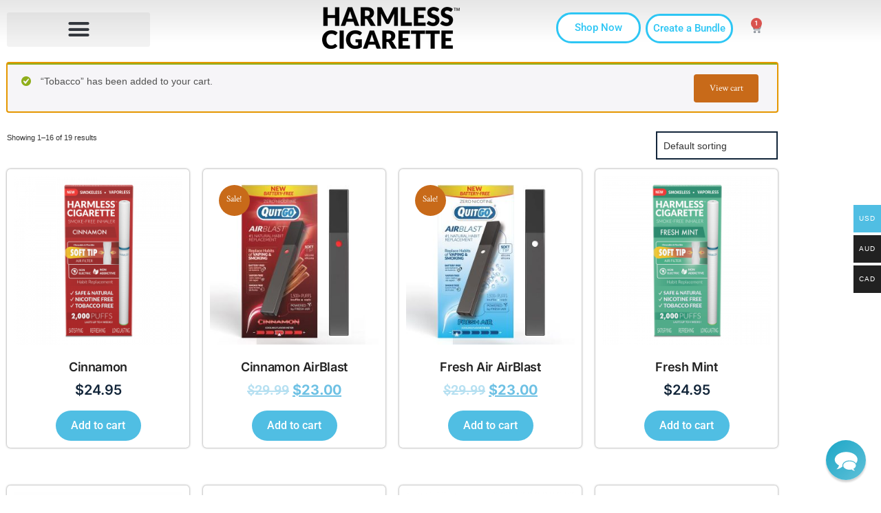

--- FILE ---
content_type: text/html; charset=UTF-8
request_url: https://harmlesscigarette.com/shop/?add-to-cart=996
body_size: 38142
content:
<!DOCTYPE html>
<html dir="ltr" lang="en-US" prefix="og: https://ogp.me/ns#">
<head>
	<meta charset="UTF-8">
	<meta name="viewport" content="width=device-width, initial-scale=1.0, viewport-fit=cover" />		<title>Shop - Harmless Cigarette™</title>

		<!-- All in One SEO 4.7.7 - aioseo.com -->
	<meta name="robots" content="max-image-preview:large" />
	<link rel="canonical" href="https://harmlesscigarette.com/shop/" />
	<link rel="next" href="https://harmlesscigarette.com/shop/page/2/" />
	<meta name="generator" content="All in One SEO (AIOSEO) 4.7.7" />
		<meta property="og:locale" content="en_US" />
		<meta property="og:site_name" content="Harmless Cigarette™ - Safe Alternative to Smoking and Vaping" />
		<meta property="og:type" content="website" />
		<meta property="og:title" content="Shop - Harmless Cigarette™" />
		<meta property="og:url" content="https://harmlesscigarette.com/shop/" />
		<meta name="twitter:card" content="summary_large_image" />
		<meta name="twitter:title" content="Shop - Harmless Cigarette™" />
		<script type="application/ld+json" class="aioseo-schema">
			{"@context":"https:\/\/schema.org","@graph":[{"@type":"BreadcrumbList","@id":"https:\/\/harmlesscigarette.com\/shop\/#breadcrumblist","itemListElement":[{"@type":"ListItem","@id":"https:\/\/harmlesscigarette.com\/#listItem","position":1,"name":"Home","item":"https:\/\/harmlesscigarette.com\/","nextItem":{"@type":"ListItem","@id":"https:\/\/harmlesscigarette.com\/?page_id=300#listItem","name":"Shop"}},{"@type":"ListItem","@id":"https:\/\/harmlesscigarette.com\/?page_id=300#listItem","position":2,"name":"Shop","previousItem":{"@type":"ListItem","@id":"https:\/\/harmlesscigarette.com\/#listItem","name":"Home"}}]},{"@type":"CollectionPage","@id":"https:\/\/harmlesscigarette.com\/shop\/#collectionpage","url":"https:\/\/harmlesscigarette.com\/shop\/","name":"Shop - Harmless Cigarette\u2122","inLanguage":"en-US","isPartOf":{"@id":"https:\/\/harmlesscigarette.com\/#website"},"breadcrumb":{"@id":"https:\/\/harmlesscigarette.com\/shop\/#breadcrumblist"}},{"@type":"Organization","@id":"https:\/\/harmlesscigarette.com\/#organization","name":"Harmless Cigarette\u2122","description":"Safe Alternative to Smoking and Vaping","url":"https:\/\/harmlesscigarette.com\/"},{"@type":"WebSite","@id":"https:\/\/harmlesscigarette.com\/#website","url":"https:\/\/harmlesscigarette.com\/","name":"Harmless Cigarette\u2122","description":"Safe Alternative to Smoking and Vaping","inLanguage":"en-US","publisher":{"@id":"https:\/\/harmlesscigarette.com\/#organization"}}]}
		</script>
		<!-- All in One SEO -->


<!-- Google Tag Manager by PYS -->
<script data-cfasync="false" data-pagespeed-no-defer>
	var pys_datalayer_name = "dataLayer";
	window.dataLayer = window.dataLayer || [];</script> 
<!-- End Google Tag Manager by PYS --><!-- Start of Judge.me Core -->
<script data-cfasync='false' class='jdgm-settings-script'>window.jdgmSettings={"pagination":5,"disable_web_reviews":false,"badge_no_review_text":"No reviews","badge_n_reviews_text":"{{ n }} review/reviews","hide_badge_preview_if_no_reviews":true,"badge_hide_text":false,"enforce_center_preview_badge":false,"widget_title":"Customer Reviews","widget_open_form_text":"Write a review","widget_close_form_text":"Cancel review","widget_refresh_page_text":"Refresh page","widget_summary_text":"Based on {{ number_of_reviews }} review/reviews","widget_no_review_text":"Be the first to write a review","widget_name_field_text":"Name","widget_verified_name_field_text":"Verified Name (public)","widget_name_placeholder_text":"Enter your name (public)","widget_required_field_error_text":"This field is required.","widget_email_field_text":"Email","widget_verified_email_field_text":"Verified Email (private, can not be edited)","widget_email_placeholder_text":"Enter your email (private)","widget_email_field_error_text":"Please enter a valid email address.","widget_rating_field_text":"Rating","widget_review_title_field_text":"Review Title","widget_review_title_placeholder_text":"Give your review a title","widget_review_body_field_text":"Review","widget_review_body_placeholder_text":"Write your comments here","widget_pictures_field_text":"Picture/Video (optional)","widget_submit_review_text":"Submit Review","widget_submit_verified_review_text":"Submit Verified Review","widget_submit_success_msg_with_auto_publish":"Thank you! Please refresh the page in a few moments to see your review. You can remove or edit your review by logging into \u003ca href='https://judge.me/login' target='_blank' rel='nofollow noopener'\u003eJudge.me\u003c/a\u003e","widget_submit_success_msg_no_auto_publish":"Thank you! Your review will be published as soon as it is approved by the shop admin. You can remove or edit your review by logging into \u003ca href='https://judge.me/login' target='_blank' rel='nofollow noopener'\u003eJudge.me\u003c/a\u003e","widget_show_default_reviews_out_of_total_text":"Showing {{ n_reviews_shown }} out of {{ n_reviews }} reviews.","widget_show_all_link_text":"Show all","widget_show_less_link_text":"Show less","widget_author_said_text":"{{ reviewer_name }} said:","widget_days_text":"{{ n }} days ago","widget_weeks_text":"{{ n }} week/weeks ago","widget_months_text":"{{ n }} month/months ago","widget_years_text":"{{ n }} year/years ago","widget_yesterday_text":"Yesterday","widget_today_text":"Today","widget_replied_text":"\u003e\u003e {{ shop_name }} replied:","widget_read_more_text":"Read more","widget_rating_filter_see_all_text":"See all reviews","widget_sorting_most_recent_text":"Most Recent","widget_sorting_highest_rating_text":"Highest Rating","widget_sorting_lowest_rating_text":"Lowest Rating","widget_sorting_with_pictures_text":"Only Pictures","widget_sorting_most_helpful_text":"Most Helpful","widget_open_question_form_text":"Ask a question","widget_reviews_subtab_text":"Reviews","widget_questions_subtab_text":"Questions","widget_question_label_text":"Question","widget_answer_label_text":"Answer","widget_question_placeholder_text":"Write your question here","widget_submit_question_text":"Submit Question","widget_question_submit_success_text":"Thank you for your question! We will notify you once it gets answered.","verified_badge_text":"Verified","verified_badge_placement":"left-of-reviewer-name","widget_hide_border":false,"widget_social_share":false,"all_reviews_include_out_of_store_products":true,"all_reviews_out_of_store_text":"(out of store)","all_reviews_product_name_prefix_text":"about","enable_review_pictures":true,"widget_product_reviews_subtab_text":"Product Reviews","widget_shop_reviews_subtab_text":"Shop Reviews","widget_sorting_pictures_first_text":"Pictures First","floating_tab_button_name":"★ Judge.me Reviews","floating_tab_title":"Let customers speak for us","floating_tab_url":"https://harmlesscigarette.com/pages/reviews","all_reviews_text_badge_text":"Customers rate us {{ shop.metafields.judgeme.all_reviews_rating | round: 1 }}/5 based on {{ shop.metafields.judgeme.all_reviews_count }} reviews.","all_reviews_text_badge_url":"https://harmlesscigarette.com/pages/reviews","featured_carousel_title":"Let customers speak for us","featured_carousel_count_text":"from {{ n }} reviews","featured_carousel_url":"https://harmlesscigarette.com/pages/reviews","verified_count_badge_url":"https://harmlesscigarette.com/pages/reviews","picture_reminder_submit_button":"Upload Pictures","widget_sorting_videos_first_text":"Videos First","widget_review_pending_text":"Pending","remove_microdata_snippet":false,"preview_badge_no_question_text":"No questions","preview_badge_n_question_text":"{{ number_of_questions }} question/questions","widget_search_bar_placeholder":"Search reviews","widget_sorting_verified_only_text":"Verified only","all_reviews_page_load_more_text":"Load More Reviews","widget_public_name_text":"displayed publicly like","widget_reviewer_anonymous":"Anonymous","medals_widget_title":"Judge.me Review Medals","widget_invalid_yt_video_url_error_text":"Not a YouTube video URL","widget_load_with_code_splitting":true,"widget_ugc_title":"Made by us, Shared by you","widget_ugc_subtitle":"Tag us to see your picture featured in our page","widget_ugc_primary_button_text":"Buy Now","widget_ugc_secondary_button_text":"Load More","widget_ugc_reviews_button_text":"View Reviews","widget_summary_average_rating_text":"{{ average_rating }} out of 5","widget_media_grid_title":"Customer photos \u0026 videos","widget_media_grid_see_more_text":"See more","widget_verified_by_judgeme_text":"Verified by Judge.me","widget_media_field_exceed_quantity_message":"Sorry, we can only accept {{ max_media }} for one review.","widget_media_field_exceed_limit_message":"{{ file_name }} is too large, please select a {{ media_type }} less than {{ size_limit }}MB.","widget_review_submitted_text":"Review Submitted!","widget_question_submitted_text":"Question Submitted!","widget_write_your_answer_here_text":"Write your answer here","widget_show_collected_by_judgeme":true,"widget_collected_by_judgeme_text":"collected by Judge.me","widget_load_more_text":"Load More","widget_full_review_text":"Full Review","widget_read_more_reviews_text":"Read More Reviews","widget_read_questions_text":"Read Questions","widget_questions_and_answers_text":"Questions \u0026 Answers","widget_verified_by_text":"Verified by","widget_number_of_reviews_text":"{{ number_of_reviews }} reviews","platform":"woocommerce","branding_url":"https://judge.me/reviews","branding_text":"Powered by Judge.me","locale":"en","reply_name":"Harmless Cigarette™","widget_version":"3.0","footer":true,"autopublish":true,"review_dates":true,"enable_custom_form":false};</script> <style class='jdgm-settings-style'>.jdgm-xx{left:0}:root{--jdgm-primary-color:#399;--jdgm-secondary-color:rgba(51,153,153,0.1);--jdgm-star-color:#399;--jdgm-paginate-color:#339999;--jdgm-border-radius:0}.jdgm-histogram__bar-content{background-color:#399}.jdgm-rev[data-verified-buyer=true] .jdgm-rev__icon.jdgm-rev__icon:after,.jdgm-rev__buyer-badge.jdgm-rev__buyer-badge{color:white;background-color:#399}.jdgm-review-widget--small .jdgm-gallery.jdgm-gallery .jdgm-gallery__thumbnail-link:nth-child(8) .jdgm-gallery__thumbnail-wrapper.jdgm-gallery__thumbnail-wrapper:before{content:"See more"}@media only screen and (min-width: 768px){.jdgm-gallery.jdgm-gallery .jdgm-gallery__thumbnail-link:nth-child(8) .jdgm-gallery__thumbnail-wrapper.jdgm-gallery__thumbnail-wrapper:before{content:"See more"}}.jdgm-prev-badge[data-average-rating='0.00']{display:none !important}.jdgm-author-all-initials{display:none !important}.jdgm-author-last-initial{display:none !important}.jdgm-rev-widg__title{visibility:hidden}.jdgm-rev-widg__summary-text{visibility:hidden}.jdgm-prev-badge__text{visibility:hidden}.jdgm-rev__replier:before{content:'harmlesscigarette.com'}.jdgm-rev__prod-link-prefix:before{content:'about'}.jdgm-rev__out-of-store-text:before{content:'(out of store)'}@media only screen and (min-width: 768px){.jdgm-rev__pics .jdgm-rev_all-rev-page-picture-separator,.jdgm-rev__pics .jdgm-rev__product-picture{display:none}}@media only screen and (max-width: 768px){.jdgm-rev__pics .jdgm-rev_all-rev-page-picture-separator,.jdgm-rev__pics .jdgm-rev__product-picture{display:none}}
</style><style class='jdgm-miracle-styles'>
  @-webkit-keyframes jdgm-spin{0%{-webkit-transform:rotate(0deg);-ms-transform:rotate(0deg);transform:rotate(0deg)}100%{-webkit-transform:rotate(359deg);-ms-transform:rotate(359deg);transform:rotate(359deg)}}@keyframes jdgm-spin{0%{-webkit-transform:rotate(0deg);-ms-transform:rotate(0deg);transform:rotate(0deg)}100%{-webkit-transform:rotate(359deg);-ms-transform:rotate(359deg);transform:rotate(359deg)}}@font-face{font-family:'JudgemeStar';src:url("[data-uri]") format("woff");font-weight:normal;font-style:normal}.jdgm-star{font-family:'JudgemeStar';display:inline !important;text-decoration:none !important;padding:0 4px 0 0 !important;margin:0 !important;font-weight:bold;opacity:1;-webkit-font-smoothing:antialiased;-moz-osx-font-smoothing:grayscale}.jdgm-star:hover{opacity:1}.jdgm-star:last-of-type{padding:0 !important}.jdgm-star.jdgm--on:before{content:"\e000"}.jdgm-star.jdgm--off:before{content:"\e001"}.jdgm-star.jdgm--half:before{content:"\e002"}.jdgm-widget *{margin:0;line-height:1.4;-webkit-box-sizing:border-box;-moz-box-sizing:border-box;box-sizing:border-box;-webkit-overflow-scrolling:touch}.jdgm-hidden{display:none !important;visibility:hidden !important}.jdgm-temp-hidden{display:none}.jdgm-spinner{width:40px;height:40px;margin:auto;border-radius:50%;border-top:2px solid #eee;border-right:2px solid #eee;border-bottom:2px solid #eee;border-left:2px solid #ccc;-webkit-animation:jdgm-spin 0.8s infinite linear;animation:jdgm-spin 0.8s infinite linear}.jdgm-prev-badge{display:block !important}

</style>

<script data-cfasync='false' class='jdgm-script'>
!function(e){window.jdgm=window.jdgm||{},jdgm.CDN_HOST="https://cdn.judge.me/",
jdgm.docReady=function(d){(e.attachEvent?"complete"===e.readyState:"loading"!==e.readyState)?
setTimeout(d,0):e.addEventListener("DOMContentLoaded",d)},jdgm.loadCSS=function(d,t,o,a){
!o&&jdgm.loadCSS.requestedUrls.indexOf(d)>=0||(jdgm.loadCSS.requestedUrls.push(d),
(a=e.createElement("link")).rel="stylesheet",a.class="jdgm-stylesheet",a.media="nope!",
a.href=d,a.onload=function(){this.media="all",t&&setTimeout(t)},e.body.appendChild(a))},
jdgm.loadCSS.requestedUrls=[],jdgm.docReady(function(){(window.jdgmLoadCSS||e.querySelectorAll(
".jdgm-widget, .jdgm-all-reviews-page").length>0)&&(jdgmSettings.widget_load_with_code_splitting?
parseFloat(jdgmSettings.widget_version)>=3?jdgm.loadCSS(jdgm.CDN_HOST+"widget_v3/base.css"):
jdgm.loadCSS(jdgm.CDN_HOST+"widget/base.css"):jdgm.loadCSS(jdgm.CDN_HOST+"shopify_v2.css"))})}(document);
</script>
<script async data-cfasync="false" type="text/javascript" src="https://cdn.judge.me/loader.js"></script>
<noscript><link rel="stylesheet" type="text/css" media="all" href="https://cdn.judge.me/shopify_v2.css"></noscript>
<!-- End of Judge.me Core -->
<link rel='dns-prefetch' href='//www.dwin1.com' />
<link rel='dns-prefetch' href='//fonts.googleapis.com' />
<link href='https://fonts.gstatic.com' crossorigin='1' rel='preconnect' />
<link rel="alternate" type="application/rss+xml" title="Harmless Cigarette™ &raquo; Feed" href="https://harmlesscigarette.com/feed/" />
<link rel="alternate" type="application/rss+xml" title="Harmless Cigarette™ &raquo; Comments Feed" href="https://harmlesscigarette.com/comments/feed/" />
<link rel="alternate" type="application/rss+xml" title="Harmless Cigarette™ &raquo; Products Feed" href="https://harmlesscigarette.com/shop/feed/" />
<style type="text/css">.brave_popup{display:none}</style><script data-no-optimize="1"> var brave_popup_data = {}; var bravepop_emailValidation=false; var brave_popup_videos = {};  var brave_popup_formData = {};var brave_popup_adminUser = false; var brave_popup_pageInfo = {"type":"single","pageID":"300","singleType":"page"};  var bravepop_emailSuggestions={};</script>		<!-- This site uses the Google Analytics by MonsterInsights plugin v9.2.4 - Using Analytics tracking - https://www.monsterinsights.com/ -->
		<!-- Note: MonsterInsights is not currently configured on this site. The site owner needs to authenticate with Google Analytics in the MonsterInsights settings panel. -->
					<!-- No tracking code set -->
				<!-- / Google Analytics by MonsterInsights -->
		<style id='wp-img-auto-sizes-contain-inline-css'>
img:is([sizes=auto i],[sizes^="auto," i]){contain-intrinsic-size:3000px 1500px}
/*# sourceURL=wp-img-auto-sizes-contain-inline-css */
</style>
<link rel='stylesheet' id='woocommerce-multi-currency-css' href='https://harmlesscigarette.com/wp-content/plugins/woocommerce-multi-currency/css/woocommerce-multi-currency.css?ver=2.2.2' media='all' />
<style id='woocommerce-multi-currency-inline-css'>
.woocommerce-multi-currency .wmc-list-currencies .wmc-currency.wmc-active,.woocommerce-multi-currency .wmc-list-currencies .wmc-currency:hover {background: #50bee3 !important;}
		.woocommerce-multi-currency .wmc-list-currencies .wmc-currency,.woocommerce-multi-currency .wmc-title, .woocommerce-multi-currency.wmc-price-switcher a {background: #212121 !important;}
		.woocommerce-multi-currency .wmc-title, .woocommerce-multi-currency .wmc-list-currencies .wmc-currency span,.woocommerce-multi-currency .wmc-list-currencies .wmc-currency a,.woocommerce-multi-currency.wmc-price-switcher a {color: #ffffff !important;}.woocommerce-multi-currency.wmc-shortcode .wmc-currency{background-color:#ffffff;color:#212121}.woocommerce-multi-currency.wmc-shortcode .wmc-currency.wmc-active,.woocommerce-multi-currency.wmc-shortcode .wmc-current-currency{background-color:#ffffff;color:#212121}.woocommerce-multi-currency.wmc-shortcode.vertical-currency-symbols-circle:not(.wmc-currency-trigger-click) .wmc-currency-wrapper:hover .wmc-sub-currency,.woocommerce-multi-currency.wmc-shortcode.vertical-currency-symbols-circle.wmc-currency-trigger-click .wmc-sub-currency{animation: height_slide 200ms;}@keyframes height_slide {0% {height: 0;} 100% {height: 200%;} }
/*# sourceURL=woocommerce-multi-currency-inline-css */
</style>
<style id='wp-emoji-styles-inline-css'>

	img.wp-smiley, img.emoji {
		display: inline !important;
		border: none !important;
		box-shadow: none !important;
		height: 1em !important;
		width: 1em !important;
		margin: 0 0.07em !important;
		vertical-align: -0.1em !important;
		background: none !important;
		padding: 0 !important;
	}
/*# sourceURL=wp-emoji-styles-inline-css */
</style>
<link rel='stylesheet' id='wp-block-library-css' href='https://harmlesscigarette.com/wp-includes/css/dist/block-library/style.min.css?ver=6.9' media='all' />
<style id='classic-theme-styles-inline-css'>
/*! This file is auto-generated */
.wp-block-button__link{color:#fff;background-color:#32373c;border-radius:9999px;box-shadow:none;text-decoration:none;padding:calc(.667em + 2px) calc(1.333em + 2px);font-size:1.125em}.wp-block-file__button{background:#32373c;color:#fff;text-decoration:none}
/*# sourceURL=/wp-includes/css/classic-themes.min.css */
</style>
<style id='global-styles-inline-css'>
:root{--wp--preset--aspect-ratio--square: 1;--wp--preset--aspect-ratio--4-3: 4/3;--wp--preset--aspect-ratio--3-4: 3/4;--wp--preset--aspect-ratio--3-2: 3/2;--wp--preset--aspect-ratio--2-3: 2/3;--wp--preset--aspect-ratio--16-9: 16/9;--wp--preset--aspect-ratio--9-16: 9/16;--wp--preset--color--black: #000000;--wp--preset--color--cyan-bluish-gray: #abb8c3;--wp--preset--color--white: #ffffff;--wp--preset--color--pale-pink: #f78da7;--wp--preset--color--vivid-red: #cf2e2e;--wp--preset--color--luminous-vivid-orange: #ff6900;--wp--preset--color--luminous-vivid-amber: #fcb900;--wp--preset--color--light-green-cyan: #7bdcb5;--wp--preset--color--vivid-green-cyan: #00d084;--wp--preset--color--pale-cyan-blue: #8ed1fc;--wp--preset--color--vivid-cyan-blue: #0693e3;--wp--preset--color--vivid-purple: #9b51e0;--wp--preset--color--primary: rgb(199,105,25);--wp--preset--color--secondary: rgb(18,37,56);--wp--preset--color--tertiary: rgb(248,248,248);--wp--preset--color--quaternary: #ffffff;--wp--preset--gradient--vivid-cyan-blue-to-vivid-purple: linear-gradient(135deg,rgb(6,147,227) 0%,rgb(155,81,224) 100%);--wp--preset--gradient--light-green-cyan-to-vivid-green-cyan: linear-gradient(135deg,rgb(122,220,180) 0%,rgb(0,208,130) 100%);--wp--preset--gradient--luminous-vivid-amber-to-luminous-vivid-orange: linear-gradient(135deg,rgb(252,185,0) 0%,rgb(255,105,0) 100%);--wp--preset--gradient--luminous-vivid-orange-to-vivid-red: linear-gradient(135deg,rgb(255,105,0) 0%,rgb(207,46,46) 100%);--wp--preset--gradient--very-light-gray-to-cyan-bluish-gray: linear-gradient(135deg,rgb(238,238,238) 0%,rgb(169,184,195) 100%);--wp--preset--gradient--cool-to-warm-spectrum: linear-gradient(135deg,rgb(74,234,220) 0%,rgb(151,120,209) 20%,rgb(207,42,186) 40%,rgb(238,44,130) 60%,rgb(251,105,98) 80%,rgb(254,248,76) 100%);--wp--preset--gradient--blush-light-purple: linear-gradient(135deg,rgb(255,206,236) 0%,rgb(152,150,240) 100%);--wp--preset--gradient--blush-bordeaux: linear-gradient(135deg,rgb(254,205,165) 0%,rgb(254,45,45) 50%,rgb(107,0,62) 100%);--wp--preset--gradient--luminous-dusk: linear-gradient(135deg,rgb(255,203,112) 0%,rgb(199,81,192) 50%,rgb(65,88,208) 100%);--wp--preset--gradient--pale-ocean: linear-gradient(135deg,rgb(255,245,203) 0%,rgb(182,227,212) 50%,rgb(51,167,181) 100%);--wp--preset--gradient--electric-grass: linear-gradient(135deg,rgb(202,248,128) 0%,rgb(113,206,126) 100%);--wp--preset--gradient--midnight: linear-gradient(135deg,rgb(2,3,129) 0%,rgb(40,116,252) 100%);--wp--preset--gradient--primary-to-secondary: linear-gradient(135deg, rgb(199,105,25) 0%, rgb(18,37,56) 100%);--wp--preset--gradient--primary-to-tertiary: linear-gradient(135deg, rgb(199,105,25) 0%, rgb(248,248,248) 100%);--wp--preset--gradient--primary-to-background: linear-gradient(135deg, rgb(199,105,25) 0%, rgb(255,255,255) 100%);--wp--preset--gradient--secondary-to-tertiary: linear-gradient(135deg, rgb(18,37,56) 0%, rgb(255,255,255) 100%);--wp--preset--font-size--small: 17px;--wp--preset--font-size--medium: 21px;--wp--preset--font-size--large: 24px;--wp--preset--font-size--x-large: 42px;--wp--preset--font-size--huge: 30px;--wp--preset--font-family--inter: "Inter", sans-serif;--wp--preset--font-family--cardo: Cardo;--wp--preset--spacing--20: 0.44rem;--wp--preset--spacing--30: 0.67rem;--wp--preset--spacing--40: 1rem;--wp--preset--spacing--50: 1.5rem;--wp--preset--spacing--60: 2.25rem;--wp--preset--spacing--70: 3.38rem;--wp--preset--spacing--80: 5.06rem;--wp--preset--shadow--natural: 6px 6px 9px rgba(0, 0, 0, 0.2);--wp--preset--shadow--deep: 12px 12px 50px rgba(0, 0, 0, 0.4);--wp--preset--shadow--sharp: 6px 6px 0px rgba(0, 0, 0, 0.2);--wp--preset--shadow--outlined: 6px 6px 0px -3px rgb(255, 255, 255), 6px 6px rgb(0, 0, 0);--wp--preset--shadow--crisp: 6px 6px 0px rgb(0, 0, 0);}:where(.is-layout-flex){gap: 0.5em;}:where(.is-layout-grid){gap: 0.5em;}body .is-layout-flex{display: flex;}.is-layout-flex{flex-wrap: wrap;align-items: center;}.is-layout-flex > :is(*, div){margin: 0;}body .is-layout-grid{display: grid;}.is-layout-grid > :is(*, div){margin: 0;}:where(.wp-block-columns.is-layout-flex){gap: 2em;}:where(.wp-block-columns.is-layout-grid){gap: 2em;}:where(.wp-block-post-template.is-layout-flex){gap: 1.25em;}:where(.wp-block-post-template.is-layout-grid){gap: 1.25em;}.has-black-color{color: var(--wp--preset--color--black) !important;}.has-cyan-bluish-gray-color{color: var(--wp--preset--color--cyan-bluish-gray) !important;}.has-white-color{color: var(--wp--preset--color--white) !important;}.has-pale-pink-color{color: var(--wp--preset--color--pale-pink) !important;}.has-vivid-red-color{color: var(--wp--preset--color--vivid-red) !important;}.has-luminous-vivid-orange-color{color: var(--wp--preset--color--luminous-vivid-orange) !important;}.has-luminous-vivid-amber-color{color: var(--wp--preset--color--luminous-vivid-amber) !important;}.has-light-green-cyan-color{color: var(--wp--preset--color--light-green-cyan) !important;}.has-vivid-green-cyan-color{color: var(--wp--preset--color--vivid-green-cyan) !important;}.has-pale-cyan-blue-color{color: var(--wp--preset--color--pale-cyan-blue) !important;}.has-vivid-cyan-blue-color{color: var(--wp--preset--color--vivid-cyan-blue) !important;}.has-vivid-purple-color{color: var(--wp--preset--color--vivid-purple) !important;}.has-black-background-color{background-color: var(--wp--preset--color--black) !important;}.has-cyan-bluish-gray-background-color{background-color: var(--wp--preset--color--cyan-bluish-gray) !important;}.has-white-background-color{background-color: var(--wp--preset--color--white) !important;}.has-pale-pink-background-color{background-color: var(--wp--preset--color--pale-pink) !important;}.has-vivid-red-background-color{background-color: var(--wp--preset--color--vivid-red) !important;}.has-luminous-vivid-orange-background-color{background-color: var(--wp--preset--color--luminous-vivid-orange) !important;}.has-luminous-vivid-amber-background-color{background-color: var(--wp--preset--color--luminous-vivid-amber) !important;}.has-light-green-cyan-background-color{background-color: var(--wp--preset--color--light-green-cyan) !important;}.has-vivid-green-cyan-background-color{background-color: var(--wp--preset--color--vivid-green-cyan) !important;}.has-pale-cyan-blue-background-color{background-color: var(--wp--preset--color--pale-cyan-blue) !important;}.has-vivid-cyan-blue-background-color{background-color: var(--wp--preset--color--vivid-cyan-blue) !important;}.has-vivid-purple-background-color{background-color: var(--wp--preset--color--vivid-purple) !important;}.has-black-border-color{border-color: var(--wp--preset--color--black) !important;}.has-cyan-bluish-gray-border-color{border-color: var(--wp--preset--color--cyan-bluish-gray) !important;}.has-white-border-color{border-color: var(--wp--preset--color--white) !important;}.has-pale-pink-border-color{border-color: var(--wp--preset--color--pale-pink) !important;}.has-vivid-red-border-color{border-color: var(--wp--preset--color--vivid-red) !important;}.has-luminous-vivid-orange-border-color{border-color: var(--wp--preset--color--luminous-vivid-orange) !important;}.has-luminous-vivid-amber-border-color{border-color: var(--wp--preset--color--luminous-vivid-amber) !important;}.has-light-green-cyan-border-color{border-color: var(--wp--preset--color--light-green-cyan) !important;}.has-vivid-green-cyan-border-color{border-color: var(--wp--preset--color--vivid-green-cyan) !important;}.has-pale-cyan-blue-border-color{border-color: var(--wp--preset--color--pale-cyan-blue) !important;}.has-vivid-cyan-blue-border-color{border-color: var(--wp--preset--color--vivid-cyan-blue) !important;}.has-vivid-purple-border-color{border-color: var(--wp--preset--color--vivid-purple) !important;}.has-vivid-cyan-blue-to-vivid-purple-gradient-background{background: var(--wp--preset--gradient--vivid-cyan-blue-to-vivid-purple) !important;}.has-light-green-cyan-to-vivid-green-cyan-gradient-background{background: var(--wp--preset--gradient--light-green-cyan-to-vivid-green-cyan) !important;}.has-luminous-vivid-amber-to-luminous-vivid-orange-gradient-background{background: var(--wp--preset--gradient--luminous-vivid-amber-to-luminous-vivid-orange) !important;}.has-luminous-vivid-orange-to-vivid-red-gradient-background{background: var(--wp--preset--gradient--luminous-vivid-orange-to-vivid-red) !important;}.has-very-light-gray-to-cyan-bluish-gray-gradient-background{background: var(--wp--preset--gradient--very-light-gray-to-cyan-bluish-gray) !important;}.has-cool-to-warm-spectrum-gradient-background{background: var(--wp--preset--gradient--cool-to-warm-spectrum) !important;}.has-blush-light-purple-gradient-background{background: var(--wp--preset--gradient--blush-light-purple) !important;}.has-blush-bordeaux-gradient-background{background: var(--wp--preset--gradient--blush-bordeaux) !important;}.has-luminous-dusk-gradient-background{background: var(--wp--preset--gradient--luminous-dusk) !important;}.has-pale-ocean-gradient-background{background: var(--wp--preset--gradient--pale-ocean) !important;}.has-electric-grass-gradient-background{background: var(--wp--preset--gradient--electric-grass) !important;}.has-midnight-gradient-background{background: var(--wp--preset--gradient--midnight) !important;}.has-small-font-size{font-size: var(--wp--preset--font-size--small) !important;}.has-medium-font-size{font-size: var(--wp--preset--font-size--medium) !important;}.has-large-font-size{font-size: var(--wp--preset--font-size--large) !important;}.has-x-large-font-size{font-size: var(--wp--preset--font-size--x-large) !important;}
:where(.wp-block-post-template.is-layout-flex){gap: 1.25em;}:where(.wp-block-post-template.is-layout-grid){gap: 1.25em;}
:where(.wp-block-term-template.is-layout-flex){gap: 1.25em;}:where(.wp-block-term-template.is-layout-grid){gap: 1.25em;}
:where(.wp-block-columns.is-layout-flex){gap: 2em;}:where(.wp-block-columns.is-layout-grid){gap: 2em;}
:root :where(.wp-block-pullquote){font-size: 1.5em;line-height: 1.6;}
/*# sourceURL=global-styles-inline-css */
</style>
<link rel='stylesheet' id='contact-form-7-css' href='https://harmlesscigarette.com/wp-content/plugins/contact-form-7/includes/css/styles.css?ver=6.0.2' media='all' />
<link rel='stylesheet' id='woocommerce-layout-css' href='https://harmlesscigarette.com/wp-content/plugins/woocommerce/assets/css/woocommerce-layout.css?ver=9.5.3' media='all' />
<link rel='stylesheet' id='woocommerce-smallscreen-css' href='https://harmlesscigarette.com/wp-content/plugins/woocommerce/assets/css/woocommerce-smallscreen.css?ver=9.5.3' media='only screen and (max-width: 768px)' />
<link rel='stylesheet' id='woocommerce-general-css' href='https://harmlesscigarette.com/wp-content/plugins/woocommerce/assets/css/woocommerce.css?ver=9.5.3' media='all' />
<style id='woocommerce-inline-inline-css'>
.woocommerce form .form-row .required { visibility: visible; }
/*# sourceURL=woocommerce-inline-inline-css */
</style>
<link rel='stylesheet' id='dashicons-css' href='https://harmlesscigarette.com/wp-includes/css/dashicons.min.css?ver=6.9' media='all' />
<style id='dashicons-inline-css'>
[data-font="Dashicons"]:before {font-family: 'Dashicons' !important;content: attr(data-icon) !important;speak: none !important;font-weight: normal !important;font-variant: normal !important;text-transform: none !important;line-height: 1 !important;font-style: normal !important;-webkit-font-smoothing: antialiased !important;-moz-osx-font-smoothing: grayscale !important;}
/*# sourceURL=dashicons-inline-css */
</style>
<link rel='stylesheet' id='cfvsw_swatches_product-css' href='https://harmlesscigarette.com/wp-content/plugins/variation-swatches-woo/assets/css/swatches.css?ver=1.0.12' media='all' />
<style id='cfvsw_swatches_product-inline-css'>
.cfvsw-tooltip{background:#000000;color:#ffffff;} .cfvsw-tooltip:before{background:#000000;}:root {--cfvsw-swatches-font-size: 12px;--cfvsw-swatches-border-color: #000000;--cfvsw-swatches-border-color-hover: #00000080;--cfvsw-swatches-border-width: 1px;--cfvsw-swatches-tooltip-font-size: 12px;}
/*# sourceURL=cfvsw_swatches_product-inline-css */
</style>
<link rel='stylesheet' id='gateway-css' href='https://harmlesscigarette.com/wp-content/plugins/woocommerce-paypal-payments/modules/ppcp-button/assets/css/gateway.css?ver=2.9.5' media='all' />
<link rel='stylesheet' id='yith-wacp-frontend-css' href='https://harmlesscigarette.com/wp-content/plugins/yith-woocommerce-added-to-cart-popup-premium/assets/css/wacp-frontend.css?ver=1.8.2' media='all' />
<style id='yith-wacp-frontend-inline-css'>

                #yith-wacp-popup .yith-wacp-content a.button {
                        background: rgb(96,209,104);
                        color: rgb(252,252,252);
                }
                #yith-wacp-popup .yith-wacp-content a.button:hover {
                        background: rgb(75,144,240);
                        color: rgb(252,252,252);
                }
#yith-wacp-popup .yith-wacp-wrapper{max-width:700px;max-height:700px;}#yith-wacp-popup .yith-wacp-main{background-color: #ffffff;}
			#yith-wacp-popup .yith-wacp-overlay{background-color: #000000;}
			#yith-wacp-popup.open .yith-wacp-overlay{opacity: 0.8;}
			#yith-wacp-popup .yith-wacp-close{color: #ffffff;}
			#yith-wacp-popup .yith-wacp-close:hover{color: #c0c0c0;}
			#yith-wacp-popup .yith-wacp-message{color: #000000;background-color: #e6ffc5;}
			.yith-wacp-content .cart-info > div{color: #565656;}
			.yith-wacp-content .cart-info > div span{color: #000000;}
			.yith-wacp-content table.cart-list td.item-info .item-name:hover,.yith-wacp-content h3.product-title:hover{color: #565656;}
			.yith-wacp-content table.cart-list td.item-info .item-name,.yith-wacp-content table.cart-list td.item-info dl,.yith-wacp-content h3.product-title{color: #000000;}
			.yith-wacp-content table.cart-list td.item-info .item-price,.yith-wacp-content .product-price,.yith-wacp-content ul.products li.product .price,.yith-wacp-content ul.products li.product .price ins {color: #565656;}
/*# sourceURL=yith-wacp-frontend-inline-css */
</style>
<link rel='preload' as='style' href='https://fonts.googleapis.com/css?family=Crimson+Text%3A400%2C400i%2C700%2C700i%7CNunito+Sans%3A400%2C400i%2C600%2C700&#038;subset=latin%2Clatin-ext&#038;display=swap&#038;ver=1.8.10' />
<link rel='stylesheet' id='go-fonts-css' href='https://fonts.googleapis.com/css?family=Crimson+Text%3A400%2C400i%2C700%2C700i%7CNunito+Sans%3A400%2C400i%2C600%2C700&#038;subset=latin%2Clatin-ext&#038;display=swap&#038;ver=1.8.10' media="print" onload="this.media='all'" />

<noscript><link rel="stylesheet" href="https://fonts.googleapis.com/css?family=Crimson+Text%3A400%2C400i%2C700%2C700i%7CNunito+Sans%3A400%2C400i%2C600%2C700&#038;subset=latin%2Clatin-ext&#038;display=swap&#038;ver=1.8.10" /></noscript><link rel='stylesheet' id='go-style-css' href='https://harmlesscigarette.com/wp-content/themes/go/dist/css/style-shared.min.css?ver=1.8.10' media='all' />
<link rel='stylesheet' id='go-design-style-traditional-css' href='https://harmlesscigarette.com/wp-content/themes/go/dist/css/design-styles/style-traditional.min.css?ver=1.8.10' media='all' />
<link rel='stylesheet' id='elementor-frontend-css' href='https://harmlesscigarette.com/wp-content/plugins/elementor/assets/css/frontend.min.css?ver=3.34.1' media='all' />
<link rel='stylesheet' id='widget-nav-menu-css' href='https://harmlesscigarette.com/wp-content/plugins/elementor-pro/assets/css/widget-nav-menu.min.css?ver=3.34.0' media='all' />
<link rel='stylesheet' id='widget-image-css' href='https://harmlesscigarette.com/wp-content/plugins/elementor/assets/css/widget-image.min.css?ver=3.34.1' media='all' />
<link rel='stylesheet' id='widget-woocommerce-menu-cart-css' href='https://harmlesscigarette.com/wp-content/plugins/elementor-pro/assets/css/widget-woocommerce-menu-cart.min.css?ver=3.34.0' media='all' />
<link rel='stylesheet' id='e-sticky-css' href='https://harmlesscigarette.com/wp-content/plugins/elementor-pro/assets/css/modules/sticky.min.css?ver=3.34.0' media='all' />
<link rel='stylesheet' id='widget-heading-css' href='https://harmlesscigarette.com/wp-content/plugins/elementor/assets/css/widget-heading.min.css?ver=3.34.1' media='all' />
<link rel='stylesheet' id='widget-icon-list-css' href='https://harmlesscigarette.com/wp-content/plugins/elementor/assets/css/widget-icon-list.min.css?ver=3.34.1' media='all' />
<link rel='stylesheet' id='widget-social-icons-css' href='https://harmlesscigarette.com/wp-content/plugins/elementor/assets/css/widget-social-icons.min.css?ver=3.34.1' media='all' />
<link rel='stylesheet' id='e-apple-webkit-css' href='https://harmlesscigarette.com/wp-content/plugins/elementor/assets/css/conditionals/apple-webkit.min.css?ver=3.34.1' media='all' />
<link rel='stylesheet' id='widget-woocommerce-products-css' href='https://harmlesscigarette.com/wp-content/plugins/elementor-pro/assets/css/widget-woocommerce-products.min.css?ver=3.34.0' media='all' />
<link rel='stylesheet' id='widget-woocommerce-products-archive-css' href='https://harmlesscigarette.com/wp-content/plugins/elementor-pro/assets/css/widget-woocommerce-products-archive.min.css?ver=3.34.0' media='all' />
<link rel='stylesheet' id='elementor-icons-css' href='https://harmlesscigarette.com/wp-content/plugins/elementor/assets/lib/eicons/css/elementor-icons.min.css?ver=5.45.0' media='all' />
<link rel='stylesheet' id='elementor-post-5-css' href='https://harmlesscigarette.com/wp-content/uploads/elementor/css/post-5.css?ver=1767809885' media='all' />
<link rel='stylesheet' id='elementor-post-826-css' href='https://harmlesscigarette.com/wp-content/uploads/elementor/css/post-826.css?ver=1767809886' media='all' />
<link rel='stylesheet' id='elementor-post-1400-css' href='https://harmlesscigarette.com/wp-content/uploads/elementor/css/post-1400.css?ver=1767809886' media='all' />
<link rel='stylesheet' id='elementor-post-7970-css' href='https://harmlesscigarette.com/wp-content/uploads/elementor/css/post-7970.css?ver=1767811232' media='all' />
<link rel='stylesheet' id='wc-pb-checkout-blocks-css' href='https://harmlesscigarette.com/wp-content/plugins/woocommerce-product-bundles/assets/css/frontend/checkout-blocks.css?ver=6.16.0' media='all' />
<link rel='stylesheet' id='popup-maker-site-css' href='//harmlesscigarette.com/wp-content/uploads/pum/pum-site-styles.css?generated=1735626558&#038;ver=1.20.3' media='all' />
<link rel='stylesheet' id='wacp-scroller-plugin-css-css' href='https://harmlesscigarette.com/wp-content/plugins/yith-woocommerce-added-to-cart-popup-premium/assets/css/perfect-scrollbar.css?ver=1.8.2' media='all' />
<link rel='stylesheet' id='wpcfb-frontend-css' href='https://harmlesscigarette.com/wp-content/plugins/wpc-free-shipping-bar/assets/css/frontend.css?ver=1.4.2' media='all' />
<link rel='stylesheet' id='wc-bundle-style-css' href='https://harmlesscigarette.com/wp-content/plugins/woocommerce-product-bundles/assets/css/frontend/woocommerce.css?ver=6.16.0' media='all' />
<link rel='stylesheet' id='elementor-gf-local-roboto-css' href='https://harmlesscigarette.com/wp-content/uploads/elementor/google-fonts/css/roboto.css?ver=1737482981' media='all' />
<link rel='stylesheet' id='elementor-gf-local-robotoslab-css' href='https://harmlesscigarette.com/wp-content/uploads/elementor/google-fonts/css/robotoslab.css?ver=1737482983' media='all' />
<link rel='stylesheet' id='elementor-gf-local-inter-css' href='https://harmlesscigarette.com/wp-content/uploads/elementor/google-fonts/css/inter.css?ver=1737485233' media='all' />
<link rel='stylesheet' id='elementor-icons-shared-0-css' href='https://harmlesscigarette.com/wp-content/plugins/elementor/assets/lib/font-awesome/css/fontawesome.min.css?ver=5.15.3' media='all' />
<link rel='stylesheet' id='elementor-icons-fa-solid-css' href='https://harmlesscigarette.com/wp-content/plugins/elementor/assets/lib/font-awesome/css/solid.min.css?ver=5.15.3' media='all' />
<link rel='stylesheet' id='elementor-icons-fa-brands-css' href='https://harmlesscigarette.com/wp-content/plugins/elementor/assets/lib/font-awesome/css/brands.min.css?ver=5.15.3' media='all' />
<script type="text/template" id="tmpl-variation-template">
	<div class="woocommerce-variation-description">{{{ data.variation.variation_description }}}</div>
	<div class="woocommerce-variation-price">{{{ data.variation.price_html }}}</div>
	<div class="woocommerce-variation-availability">{{{ data.variation.availability_html }}}</div>
</script>
<script type="text/template" id="tmpl-unavailable-variation-template">
	<p role="alert">Sorry, this product is unavailable. Please choose a different combination.</p>
</script>
<script src="https://harmlesscigarette.com/wp-includes/js/jquery/jquery.min.js?ver=3.7.1" id="jquery-core-js"></script>
<script src="https://harmlesscigarette.com/wp-includes/js/jquery/jquery-migrate.min.js?ver=3.4.1" id="jquery-migrate-js"></script>
<script id="woocommerce-multi-currency-js-extra">
var wooMultiCurrencyParams = {"enableCacheCompatible":"0","ajaxUrl":"https://harmlesscigarette.com/wp-admin/admin-ajax.php","switchByJS":"0","extra_params":[],"current_currency":"USD"};
//# sourceURL=woocommerce-multi-currency-js-extra
</script>
<script src="https://harmlesscigarette.com/wp-content/plugins/woocommerce-multi-currency/js/woocommerce-multi-currency.js?ver=2.2.2" id="woocommerce-multi-currency-js"></script>
<script src="https://harmlesscigarette.com/wp-content/plugins/woocommerce-multi-currency/js/filter-price.js?ver=2.2.2" id="woocommerce-multi-currency-filter-price-js"></script>
<script src="https://harmlesscigarette.com/wp-content/plugins/woocommerce/assets/js/jquery-blockui/jquery.blockUI.min.js?ver=2.7.0-wc.9.5.3" id="jquery-blockui-js" data-wp-strategy="defer"></script>
<script id="wc-add-to-cart-js-extra">
var wc_add_to_cart_params = {"ajax_url":"/wp-admin/admin-ajax.php","wc_ajax_url":"/?wc-ajax=%%endpoint%%","i18n_view_cart":"View cart","cart_url":"https://harmlesscigarette.com/cart/","is_cart":"","cart_redirect_after_add":"no"};
//# sourceURL=wc-add-to-cart-js-extra
</script>
<script src="https://harmlesscigarette.com/wp-content/plugins/woocommerce/assets/js/frontend/add-to-cart.min.js?ver=9.5.3" id="wc-add-to-cart-js" defer data-wp-strategy="defer"></script>
<script src="https://harmlesscigarette.com/wp-content/plugins/woocommerce/assets/js/js-cookie/js.cookie.min.js?ver=2.1.4-wc.9.5.3" id="js-cookie-js" defer data-wp-strategy="defer"></script>
<script id="woocommerce-js-extra">
var woocommerce_params = {"ajax_url":"/wp-admin/admin-ajax.php","wc_ajax_url":"/?wc-ajax=%%endpoint%%"};
//# sourceURL=woocommerce-js-extra
</script>
<script src="https://harmlesscigarette.com/wp-content/plugins/woocommerce/assets/js/frontend/woocommerce.min.js?ver=9.5.3" id="woocommerce-js" defer data-wp-strategy="defer"></script>
<script type="text/javascript" src="https://www.dwin1.com/84175.js?ver=1.5.7" defer data-noptimize></script>
<script id="shareasale-wc-tracker-autovoid-js-extra">
var shareasaleWcTrackerAutovoidData = {"autovoid_key":null,"autovoid_value":null};
//# sourceURL=shareasale-wc-tracker-autovoid-js-extra
</script>
<script src="https://harmlesscigarette.com/wp-content/plugins/shareasale-wc-tracker/includes/js/shareasale-wc-tracker-autovoid.js?ver=1.5.7" id="shareasale-wc-tracker-autovoid-js"></script>
<script src="https://harmlesscigarette.com/wp-includes/js/underscore.min.js?ver=1.13.7" id="underscore-js"></script>
<script id="wp-util-js-extra">
var _wpUtilSettings = {"ajax":{"url":"/wp-admin/admin-ajax.php"}};
//# sourceURL=wp-util-js-extra
</script>
<script src="https://harmlesscigarette.com/wp-includes/js/wp-util.min.js?ver=6.9" id="wp-util-js"></script>
<script id="woocommerce-multi-currency-switcher-js-extra">
var _woocommerce_multi_currency_params = {"use_session":"0","do_not_reload_page":"","ajax_url":"https://harmlesscigarette.com/wp-admin/admin-ajax.php","posts_submit":"0","switch_by_js":""};
//# sourceURL=woocommerce-multi-currency-switcher-js-extra
</script>
<script src="https://harmlesscigarette.com/wp-content/plugins/woocommerce-multi-currency/js/woocommerce-multi-currency-switcher.js?ver=2.2.2" id="woocommerce-multi-currency-switcher-js"></script>
<link rel="https://api.w.org/" href="https://harmlesscigarette.com/wp-json/" /><link rel="EditURI" type="application/rsd+xml" title="RSD" href="https://harmlesscigarette.com/xmlrpc.php?rsd" />
<meta name="generator" content="WordPress 6.9" />
<meta name="generator" content="WooCommerce 9.5.3" />
<!-- Meta Pixel Code -->
<script>
!function(f,b,e,v,n,t,s)
{if(f.fbq)return;n=f.fbq=function(){n.callMethod?
n.callMethod.apply(n,arguments):n.queue.push(arguments)};
if(!f._fbq)f._fbq=n;n.push=n;n.loaded=!0;n.version='2.0';
n.queue=[];t=b.createElement(e);t.async=!0;
t.src=v;s=b.getElementsByTagName(e)[0];
s.parentNode.insertBefore(t,s)}(window, document,'script',
'https://connect.facebook.net/en_US/fbevents.js');
fbq('init', '257332343958167');
fbq('track', 'PageView');
</script>
<noscript><img height="1" width="1" style="display:none"
src="https://www.facebook.com/tr?id=257332343958167&ev=PageView&noscript=1"
/></noscript>
<!-- End Meta Pixel Code -->
<!-- This website runs the Product Feed PRO for WooCommerce by AdTribes.io plugin - version 13.4.0 -->
<!-- Starting: WooCommerce Conversion Tracking (https://wordpress.org/plugins/woocommerce-conversion-tracking/) -->
        <script async src="https://www.googletagmanager.com/gtag/js?id=AW-16561424272"></script>
        <script>
            window.dataLayer = window.dataLayer || [];
            function gtag(){dataLayer.push(arguments)};
            gtag('js', new Date());

            gtag('config', 'AW-16561424272');
        </script>
        <!-- End: WooCommerce Conversion Tracking Codes -->
<script type="text/javascript" async src="https://cdn.reamaze.com/assets/reamaze.js"></script>
<script type="text/javascript">
  var _support = _support || { 'ui': {}, 'user': {} };
  _support['account'] = 'harmlesscigcom';
  _support['ui']['contactMode'] = 'default';
  _support['ui']['enableKb'] = 'true';
  _support['ui']['styles'] = {
    widgetColor: 'rgba(16, 162, 197, 1)',
    gradient: true,
  };
  _support['ui']['shoutboxFacesMode'] = 'default';
  _support['ui']['shoutboxHeaderLogo'] = true;
  _support['ui']['widget'] = {
    icon: 'chat',
    displayOn: 'all',
    fontSize: 'default',
    allowBotProcessing: true,
    label: {
      text: 'Want to Quit Smoking or Vaping? Ask us how!',
      mode: "prompt-3",
      delay: 3,
      duration: 30,
    },
    position: 'bottom-right',
    mobilePosition: 'bottom-right'
  };
  _support['apps'] = {
    faq: {"enabled":true},
    recentConversations: {},
    orders: {}
  };
</script>

<script async type="text/javascript" src="https://static.klaviyo.com/onsite/js/klaviyo.js?company_id=MzFsmK"></script>
<meta name="facebook-domain-verification" content="hqrosnsedsmabb89b3jxnyootihvhd" />

<!-- Google tag (gtag.js) -->
<script async src="https://www.googletagmanager.com/gtag/js?id=AW-16561424272">
</script>
<script>
  window.dataLayer = window.dataLayer || [];
  function gtag(){dataLayer.push(arguments);}
  gtag('js', new Date());

  gtag('config', 'AW-16561424272');
</script>
		<style>
			:root {
				--go--color--white: hsl(0, 0%, 100%);
									--go--color--primary: hsl(28, 78%, 44%);
				
									--go--color--secondary: hsl(210, 51%, 15%);
				
									--go--color--tertiary: hsl(0, 0%, 97%);
				
									--go--color--background: hsl(0, 0%, 100%);
				
				
				
				
				
				
				
									--go-logo--max-width: 100px;
				
									--go-logo-mobile--max-width: 100px;
				
									--go--viewport-basis: 1100;
				
				
				
				
				
							}

			.has-primary-to-secondary-gradient-background {
				background: -webkit-linear-gradient(135deg, var(--go--color--primary) 0%, var(--go--color--secondary) 100%);
				background: -o-linear-gradient(135deg, var(--go--color--primary) 0%, var(--go--color--secondary) 100%);
				background: linear-gradient(135deg, var(--go--color--primary) 0%, var(--go--color--secondary) 100%);
			}

			.has-primary-to-tertiary-gradient-background {
				background: -webkit-linear-gradient(135deg, var(--go--color--primary) 0%, var(--go--color--tertiary) 100%);
				background: -o-linear-gradient(135deg, var(--go--color--primary) 0%, var(--go--color--tertiary) 100%);
				background: linear-gradient(135deg, var(--go--color--primary) 0%, var(--go--color--tertiary) 100%);
			}

			.has-primary-to-background-gradient-background {
				background: -webkit-linear-gradient(135deg, var(--go--color--primary) 0%, var(--go--color--background) 100%);
				background: -o-linear-gradient(135deg, var(--go--color--primary) 0%, var(--go--color--background) 100%);
				background: linear-gradient(135deg, var(--go--color--primary) 0%, var(--go--color--background) 100%);
			}

			.has-secondary-to-tertiary-gradient-background {
				background: -webkit-linear-gradient(135deg, var(--go--color--secondary) 0%, var(--go--color--tertiary) 100%);
				background: -o-linear-gradient(135deg, var(--go--color--secondary) 0%, var(--go--color--tertiary) 100%);
				background: linear-gradient(135deg, var(--go--color--secondary) 0%, var(--go--color--tertiary) 100%);
			}
		</style>
		<noscript><style>.woocommerce-product-gallery{ opacity: 1 !important; }</style></noscript>
	<meta name="generator" content="Elementor 3.34.1; features: additional_custom_breakpoints; settings: css_print_method-external, google_font-enabled, font_display-auto">
<link rel="stylesheet" href="https://maxcdn.bootstrapcdn.com/bootstrap/3.4.1/css/bootstrap.min.css" />
<style>
	.needsclick {
    display: none !important;
}
	section#related-products .add_to_cart_button {
    border-radius: 100px;
    background-color: #63bfe5;
    font-weight: 600;
}
	.single-product button.single_add_to_cart_button {
		visibility: hidden;
		margin-bottom: 10px !important;
	}
	.single-product button.single_add_to_cart_button:after {
		content: 'Add To Cart' !important;
		visibility: visible;
		display: block;
		background-color: #50BEE3 !important;
		border-radius: 30px 30px 30px 30px !important;
		font-size: 18px !important;
		font-family: "Inter", Sans-serif !important;
		width: 100%;
		padding: 20px;
		top: 0 !important;
		transform: unset !important;
	}
	.postid-1469 button.single_add_to_cart_button {
		visibility: visible !important;
	}
	.postid-1469 button.single_add_to_cart_button:after {
		content:unset !important;
	}
	section#home-banner video.elementor-video {
		background-color: transparent !important;
	}
	.woo-multi-currency .wmc-list-currencies .wmc-currency:hover {
		background: #008cbb !important;
	}
	html {
		overflow-x:hidden;
	}
	div[data-elementor-type="wp-page"] {
		overflow:visible !important;
	}
	.jdgm-rev[data-review-id="aed7ce1c-831c-4531-bdd0-40176b2d7ba2"] {
		display: none;
	}
	.jdgm-revs-tab-btn { 
		bottom: 50%!important;  
		left: 0!important;  
		transform: rotate(-90deg) translate(-50%, 50%);
		transform-origin: 0 50%;
	}
	.jdgm-revs-tab-btn {  
		bottom: 50%!important;  
		right: 0!important;  
		transform: rotate(90deg) translate(50%, 50%);  
		transform-origin: 100%;
	}

	div#single-product-qty .quantity {
		border: 1px solid #000;
		margin: auto 0 !important;
	}
	div#single-product-qty .quantity button {
		margin-top: 0;
	}
	div#single-product-qty .quantity input {
		border: none !important;
		margin-bottom: 0 !important;
		font-size: 2rem;
		background: #f0eae3;
		font-weight: 700;
		font-family: "Roboto", Sans-serif;
		vertical-align: middle;
		pointer-events: none;
	}
	div#single-product-qty .quantity i.fa {
		font-size: 16px;
	}
	div#single-product-qty button.minus, div#single-product-qty button.plus {
		color: #50bee3 !important;
		border: 0 !important;
		font-size: 2rem !important;
		background-color: transparent !important;
		-moz-appearance: textfield;
		outline: none;
		padding: 5px 10px !important;
	}
	div#single-product-qty .quantity {
		border: 0px solid #f17534;
		margin: auto !important;
		border-radius: 31px 31px 31px 31px;
		background: #f0eae3;
		flex-basis: 25%;
		margin-left: 0 !important;
		align-items: center;
		display: flex;
	}
	div#single-product-qty .quantity button, div#single-product-qty .quantity input {
		margin: auto;
	}
	div#single-product-qty .e-atc-qty-button-holder {
		display: grid !important;
	}
	div#single-product-qty .e-atc-qty-button-holder button.single_add_to_cart_button {
		width: 50%;
	}
	div#single-product-qty .e-atc-qty-button-holder button.single_add_to_cart_button {
		width: 50%;
	}


	div#header-menu nav.elementor-nav-menu--dropdown {
		position: absolute;
		top: 7.5rem;
		width: 25rem;
		box-shadow: rgb(60 64 67 / 30%) 0px 1px 2px 0px, rgb(60 64 67 / 15%) 0px 1px 3px 1px;
	}
	.elementor-button {
		text-decoration:none !important;
	}
	.quantity {
		border: 1px solid #000;
		margin: auto !important;
	}
	button.minus, button.plus {
		color: #000000 !important;
		border: 0 !important;
		font-size: 1.5rem !important;
		background-color:transparent !important;
		-moz-appearance: textfield;
		outline: none;
		padding: 5px 10px !important;
	}
	.quantity input[type=number] {
		-moz-appearance: textfield;
		outline: none;
	}
	.quantity .qty {
		border: none !important;
		margin-bottom: 0 !important;
		vertical-align: middle !important;
		font-size: 16px;
	}
	.page-id-301 input::-webkit-outer-spin-button, 
	input::-webkit-inner-spin-button {
		-webkit-appearance: none;

	}
	.page-id-301 .woocommerce .quantity .qty {
		height: 29px !important;
	}


	.elementor-accordion .elementor-accordion-item:first-child {
		display: none !important;
		border: 1px solid #d4d4d4;
	}
	.elementor-accordion .elementor-accordion-item:nth-child(2) {
		border: 1px solid #d4d4d4 !important;
	}
	.product-item {
		padding: 0 10px;
		min-height: 250px;
	}
	a.sf-button.sf-icon-stroke {
		padding: 0;
		line-height: 18px;
	}
	a.sf-button.green {
		border-color: #37ba85;
		background-color: #37ba85;
		color: #fff;
	}
	a.sf-button.sf-icon-stroke span.text {
		padding: 14px 25px 14px 25px;
		display: inline-block;
		white-space: nowrap;
		vertical-align: 4px;
		line-height: 20px;
	}

	a.sf-button.orange:hover {
		background-color: #e5692f;
		border-color: #e5692f;
	}
	a.sf-button, a.sf-button:hover, #footer a.sf-button:hover {
		background-image: none;
		color: #fff;
	}
	a.sf-button.sf-button-rounded {
		border-radius: 30px;
	}
	a.sf-button.orange {
		border-color: #ff7534;
		background-color: #ff7534;
		color: #fff;
	}
	a.sf-button.large {
		font-size: 14px;
		line-height: 32px;
		padding: 12px 35px;
	}
	a.sf-button:hover {
		text-decoration: none!important;
		color: #fff;
	}
	a.sf-button {
		display: inline-block;
		font-size: 12px;
		line-height: 20px;
		height: auto;
		padding: 14px 26px;
		margin: 0 10px 20px 0;
		font-weight: bold;
		-webkit-transition: all .3s ease-out;
		-moz-transition: all .3s ease-out;
		transition: all .3s ease-out;
		border: 0;
		position: relative;
		outline: none;
		text-shadow: none;
		text-decoration: none;
		vertical-align: middle;
		letter-spacing: 1px;
		max-width: 100%;
	}
	section#entire-site-header .elementor-nav-menu li a,
	.page-id-597 .elementor-nav-menu a.elementor-item{
		text-decoration: none;
		color: #1C1A18;
		font-weight: 600;
	}
	section#entire-site-header .elementor-nav-menu li .elementor-item-active:after ,
	.page-id-597 .elementor-nav-menu .elementor-item-active:after,
	.elementor-nav-menu--main .elementor-nav-menu a:hover:after{
		height: 0;
	}
	section#entire-site-header .elementor-nav-menu li .elementor-item-active,
	.page-id-597 .elementor-nav-menu .elementor-item-active{
		color: #4385f5;
	}
	.product-list .box	form {
		margin: 0 auto;
		text-align: center;
		border: 1px solid;
	}
	span.productPrice {
		display: none;
	} 

	.value-button {
		display: inline-block;
		margin: 0px;
		width: 24px;
		text-align: center;
		vertical-align: middle;
		padding: 5px 0;
		background: #fff;
		-webkit-touch-callout: none;
		-webkit-user-select: none;
		-khtml-user-select: none;
		-moz-user-select: none;
		-ms-user-select: none;
		user-select: none;
	}

	.value-button:hover {
		cursor: pointer;
	}

	.product-list .box form #decrease {
		margin-right: -4px;
		border-radius: 8px 0 0 8px;
	}

	.product-list .box form #increase {
		margin-left: -4px;
		border-radius: 0 8px 8px 0;
	}

	.product-list .box form #input-wrap {
		margin: 0px;
		padding: 0px;
	}

	.product-list .box input#number {
		text-align: center;
		border: none;
		margin: 0px;
		width: 80px;
	}

	.product-list .box input[type=number]::-webkit-inner-spin-button,
	.product-list .box input[type=number]::-webkit-outer-spin-button {
		-webkit-appearance: none;
		margin: 0;
	}

	.main-shop-div {
		width: 100%;
	}
	.product-div,
	.bundle-div {
		padding: 0 50px;
	}
	.product-img img {
		width: 100%;
	}
	.box {
		text-align: center;
	}
	.product-list .col-md-12,
	.bundle-div .col-md-12 {
		border-bottom: 2px solid #cacaca;
	}
	label.bundle-radio {
		display: grid;
	}
	.bundle-list {
		margin-top: 20px;
	}
	label.bundle-radio img {
		width: 80%;
		margin: auto;
	}
	[type="radio"]:checked + img {
		outline: 3px solid #000;
	}
	label.bundle-radio input[type="radio"]:after {
		width:20px;
		height: 20px;
		border-radius: 20px;
		top: -2px;
		left: -1px;
		position: relative;
		background-color: transparent;
		content: "";
		display: inline-block;
		visibility: visible;
		border: 2px solid #1A3D4F;
	}

	label.bundle-radio input[type="radio"]:checked:after {
		width:20px;
		height: 20px;
		border-radius: 20px;
		top: -2px;
		left: -1px;
		position: relative;
		background-color: #1A3D4F;
		content: "";
		display: inline-block;
		visibility: visible;
		border: 2px solid white;
	}
	input[type="radio"] {
		visibility: hidden;
		margin: 10px !important;
		opacity:1 !important;
	}
	label.bundle-radio span {
		font-size: 16px;
		font-weight: bold;
		display: flex;
		align-items: center;
		margin: auto;
	}
	.main-cart {
		width: 100%;
		display: flex;
		margin-top: 3.5rem;
	}
	.rectangle-quantity {
		box-sizing: border-box;
		border: 1px solid #32454f;
		height: 64px;
		padding-top: 0.5rem;
		width: 75%;
	}
	.subtotal {
		text-align: center;
		padding:20px 0;
		font-size: 30px;
	}
	.checkout-text {
		color: #32454f;
		font-family: MarkOT;
		font-size: 18px;
		font-weight: 800;
		line-height: 0.4em;
		text-align: center;
		width: 100%;
		display: inline-block;
		margin-bottom: 1.25rem;
		margin-top: 0.5rem;
	}
	.totalselectedqty {
		color: #32454f;
		font-family: MarkOT;
		font-size: 16px;
		line-height: 1.3em;
		border-right: 1px solid #2e2e2e;
		height: 27px;
		text-align: right;
		padding-right: 2.5rem;
		width: 50%;
		display: inline-block;
	}
	span.you-save {
		color: #32454f;
		font-family: MarkOT;
		font-size: 15px;
		line-height: 1.4em;
		font-weight: 900;
		text-align: left;
		padding-left: 2.5rem;
		width: 41.666667%;
		display: inline-block;
	}
	input.add-to-cart-button {
		box-sizing: border-box;
		height: 64px;
		border: 1px solid#2DD8D2;
		background-color: #2dd8d2;
		color: #ffffff;
		font-family: MarkOT;
		font-size: 16px;
		font-weight: 500;
		cursor: pointer;
		width: 25%;
	}
	.row.bundle-packs {
		border-bottom: 2px solid #cacaca;
		padding-bottom: 35px;
	}
	.button-coloumn {
		border-bottom: none !important;
	}
	span.totalPrice {
		margin-left: 20px;
		font-size: 42px !important;
	}
	.response-message {
		color: #ff1515;
		font-weight: 600;
		text-align: center;
		font-size: 16px;
		display:none;
	}
	.product-heading h4 {
		font-size: 15px;
		display: -webkit-box;
		-webkit-line-clamp: 2;
		-webkit-box-orient: vertical;
		overflow: hidden;
		min-height: 32px;
	}
	/********************************************************************/
	div[data-elementor-type="wp-page"] {
		margin-top: 0 !important;
	}
	@media only screen and (max-width:400px) {
		div#start {
			margin-top: 20px !important;
		}
		.product-list .box input#number {
			width: 65px !important;
		}
	}


	@media only screen and (min-width:768px) {

		.menu-item-4707, .menu-item-4708,.menu-item-5034 {
			display: none !important;
		}
	}
	@media only screen and (max-width:767px) {

		.menu-item-5034 {
			display: block !important;
		}

		.woocommerce-multi-currency {  display: none;}                                                                     
		.product-heading h4 {
			min-height: 0px !important;
		}
		.checkout-text {
			display: none;
		}
		span.you-save {
			padding-left: 0rem !important;
			font-size:12px !important;
		}
		.col-md-3.product-item,.row.bundle-packs .col-md-6{
			width: 50%;
			float: left;
		}
		.main-row {
			flex-direction: column-reverse;
			display: grid;
		}
		.bundle-div {
			order: 0;
		}
		.main-row .product-div {
			order: 1;
			padding-bottom: 20rem !important;
		}
		input.add-to-cart-button {
			font-size: 16px;
			height:unset !important;
			width: 35% !important;
			white-space: normal;
			word-wrap: break-word;
			padding: 5px;
		}
		.totalselectedqty {
			height: unset !important;
			padding-right: 1.5rem !important;
			line-height: 3.2em;
		}
		.rectangle-quantity {
			align-items:center;
		}
		.subtotal {
			padding: 0 0 !important;
		}
		.main-cart {
			margin-top: 10px;
		}
		.row.mobile-display {
			position: fixed;
			bottom: 0;
			background: #ffff;
			padding: 0px 0 30px 0;
			box-shadow: inset 0 -3em 3em rgb(0 0 0 / 10%), 0 0 0 2px rgb(255 255 255), 0.3em 0.3em 2em rgb(0 0 0 / 30%);
			width: 100%;
			margin: auto;
			left: 0;
		}
		.product-div, .bundle-div {
			padding: 0 20px !important;
		}
		section#entire-site-header {
			position: fixed;
			top: 0;
			background: #fff;
			z-index: 999;
			height: 80px;
			width: 100% !important;
			margin: auto;
		}
		.main-shop-div {
			width: 100%;
			margin-top: 60px;
		}
		/********************************************************************/
		section#main-header .elementor-container .elementor-column {
			width: 33%;
		}
		section#main-header .elementor-container {
			align-items:center;
		}
		section#main-header {
			margin-bottom: 0rem;
		}
		section#main-header .elementor-container .elementor-column nav.elementor-nav-menu--dropdown {
			position: absolute;
			z-index: 999;
			top: 5rem;
			width: 95vw;
		}
		.elementor-840 .elementor-element.elementor-element-783145a img {
			width: 100% !important;
		}
		/*	section#entire-site-header .elementor-container .elementor-col-33 {
		width: 100%;
	}
		section#video-section,section#about-us{
		margin-top: 60px;
	}
		.elementor-menu-toggle {
		position: absolute;
		top: -65px;
		right: 10px;
	}
		div#cart-col .elementor-menu-cart__toggle_wrapper {
		position: fixed;
		top: 15px;
		right: 100px;
	}
		section#video-section .elementor-fit-aspect-ratio {
		padding-bottom: 104.25% !important;
	}
		section#video-section .elementor-fit-aspect-ratio video.elementor-video {
		position: absolute;
		top: 0;
		height: 380px;
	}*/
		div#mobileToggle nav.elementor-nav-menu--dropdown {
			position: absolute;
			top: 4rem;
			z-index: 999;
			width: 100vw;
			left: -15rem;
		}
	}
</style>
<meta name="google-site-verification" content="d_gCDf9PlNYNja6t_PoAPXwOPNw-8LhaqH7P2hg1UgU" />
			<style>
				.e-con.e-parent:nth-of-type(n+4):not(.e-lazyloaded):not(.e-no-lazyload),
				.e-con.e-parent:nth-of-type(n+4):not(.e-lazyloaded):not(.e-no-lazyload) * {
					background-image: none !important;
				}
				@media screen and (max-height: 1024px) {
					.e-con.e-parent:nth-of-type(n+3):not(.e-lazyloaded):not(.e-no-lazyload),
					.e-con.e-parent:nth-of-type(n+3):not(.e-lazyloaded):not(.e-no-lazyload) * {
						background-image: none !important;
					}
				}
				@media screen and (max-height: 640px) {
					.e-con.e-parent:nth-of-type(n+2):not(.e-lazyloaded):not(.e-no-lazyload),
					.e-con.e-parent:nth-of-type(n+2):not(.e-lazyloaded):not(.e-no-lazyload) * {
						background-image: none !important;
					}
				}
			</style>
			<script async src="https://www.paypalobjects.com/insights/v1/paypal-insights.sandbox.min.js"></script><meta name="ppcp.axo" content="ppcp.axo.disabled" /><style class='wp-fonts-local'>
@font-face{font-family:Inter;font-style:normal;font-weight:300 900;font-display:fallback;src:url('https://harmlesscigarette.com/wp-content/plugins/woocommerce/assets/fonts/Inter-VariableFont_slnt,wght.woff2') format('woff2');font-stretch:normal;}
@font-face{font-family:Cardo;font-style:normal;font-weight:400;font-display:fallback;src:url('https://harmlesscigarette.com/wp-content/plugins/woocommerce/assets/fonts/cardo_normal_400.woff2') format('woff2');}
</style>
<link rel="icon" href="https://harmlesscigarette.com/wp-content/uploads/2022/09/feviconH2.png" sizes="32x32" />
<link rel="icon" href="https://harmlesscigarette.com/wp-content/uploads/2022/09/feviconH2.png" sizes="192x192" />
<link rel="apple-touch-icon" href="https://harmlesscigarette.com/wp-content/uploads/2022/09/feviconH2.png" />
<meta name="msapplication-TileImage" content="https://harmlesscigarette.com/wp-content/uploads/2022/09/feviconH2.png" />
		<style id="wp-custom-css">
			div[data-elementor-type="wp-page"]{
	max-width: 100%;
	overflow: hidden;
}
a#elementor-menu-cart__toggle_button {
    border: none !important;
}
div#header-buttons .elementor-widget-wrap {
    display: flex;
    flex-direction: row;
    flex-wrap: nowrap;
}
#product-1469 del .woocommerce-Price-amount.amount {
    text-decoration: line-through;
}
div#product-1469{
	padding-top: 40px;
}
.woocommerce-cart .product-thumbnail img {
    margin-right: 10px;
    width: 80px;
}
.cart_totals td {
    text-align: right;
}
button.button[name="update_cart"] {
    font-family: "Roboto", Sans-serif !important;
    font-weight: 500;
    color: #2DC6F4 !important;
    background-color: #FFFFFF !important;
    border-style: solid;
    border-radius: 33px !important;
}
.coupon button.button:hover {
    font-family: "Roboto", Sans-serif;
    font-weight: 500;
    fill: #2DC6F4;
    color: #2DC6F4;
    background-color: #FFFFFF;
    border-style: solid;
    border-radius: 33px 33px 33px 33px;
}
.coupon button.button {
    font-family: "Roboto", Sans-serif;
    font-weight: 500;
    border-style: solid;
    border-radius: 33px 33px 33px 33px;
    color: #FFFFFF;
    background-color: #26C9F4;
    border-color: #26C9F4;
}
.woocommerce-cart table.shop_table tbody tr {
    border-bottom: 1px solid #e4e4e4 !important;
}
.actions {
    color: #000;
}
.cart_totals {
    padding-top: 0;
}
.cart_totals h2 {
    color: #000;
}
th {
    color: #000;
}
.quantity {
    border-radius: 30px;
}
label[for="coupon_code"] {
    font-size: 18px;
    margin-right: 10px;
}
input#coupon_code {
    margin-right: 10px;
}
.coupon {
    display: flex;
    align-items: center;
}
.cart_totals {
    width: 100% !important;
	border: 1px solid #eee;
    padding: 25px;
}
.elementor.elementor-301 {
    margin-top: 50px !important;
}
a.checkout-button.button.alt.wc-forward {
    width: 100%;
    font-family: "Roboto", Sans-serif;
    font-weight: 500;
    border-style: solid;
    color: #FFFFFF;
    background-color: #26C9F4;
    border-color: #26C9F4;
}
form.woocommerce-cart-form {
    width: 58%;
    float: left;
    margin-right: 2%;
}
.cart-collaterals {
    width: 40% !important;
    float: left;
}
body.woocommerce-cart .product-thumbnail img {
    width: 80px;
}

@media screen and (max-width: 992px) {
	
form.bundle_form div.cart.bundle_data {
		position: static !important;
		width: 100% !important;
	}

}

#ship-to-different-address span{
	padding-left: 24px !important;
}

.elementor-nav-menu--dropdown{
	z-index: 1000 !important;
}
@media(max-width:772px){
	form.woocommerce-cart-form {
    width: 100%;
    margin-right: 0%;
}
.cart-collaterals {
    width: 100% !important;
   
}
.woocommerce-cart table.shop_table tbody tr {
    border-bottom: none !important;
}
.quantity {
    border: none;
    
}

.coupon button.button {
margin-top: 16px !important;}
.coupon {
    text-align: left !important;
}
.cart_totals {
    padding: 0 8px !important;
}
}		</style>
		<meta name="traceparent" content="00-9bf760104fc9f3c90000001768668874-9bf760104fc9f3c9-01"></head>
<body class="archive post-type-archive post-type-archive-product wp-embed-responsive wp-theme-go theme-go woocommerce-multi-currency-USD woocommerce-shop woocommerce woocommerce-page woocommerce-no-js is-style-traditional has-header-1 has-footer-1 has-page-titles hfeed elementor-page-7970 elementor-default elementor-template-full-width elementor-kit-5">
		<header data-elementor-type="header" data-elementor-id="826" class="elementor elementor-826 elementor-location-header" data-elementor-post-type="elementor_library">
					<section class="elementor-section elementor-top-section elementor-element elementor-element-01ff546 elementor-section-stretched elementor-section-boxed elementor-section-height-default elementor-section-height-default" data-id="01ff546" data-element_type="section" id="main-header" data-settings="{&quot;sticky&quot;:&quot;top&quot;,&quot;background_background&quot;:&quot;gradient&quot;,&quot;stretch_section&quot;:&quot;section-stretched&quot;,&quot;sticky_on&quot;:[&quot;desktop&quot;,&quot;tablet&quot;,&quot;mobile&quot;],&quot;sticky_offset&quot;:0,&quot;sticky_effects_offset&quot;:0,&quot;sticky_anchor_link_offset&quot;:0}">
							<div class="elementor-background-overlay"></div>
							<div class="elementor-container elementor-column-gap-default">
					<div class="elementor-column elementor-col-25 elementor-top-column elementor-element elementor-element-77eaf13" data-id="77eaf13" data-element_type="column" id="logo-col">
			<div class="elementor-widget-wrap elementor-element-populated">
						<div class="elementor-element elementor-element-d805727 elementor-nav-menu__text-align-aside elementor-nav-menu--toggle elementor-nav-menu--burger elementor-widget elementor-widget-nav-menu" data-id="d805727" data-element_type="widget" id="header-menu" data-settings="{&quot;layout&quot;:&quot;dropdown&quot;,&quot;submenu_icon&quot;:{&quot;value&quot;:&quot;&lt;i class=\&quot;fas fa-caret-down\&quot; aria-hidden=\&quot;true\&quot;&gt;&lt;\/i&gt;&quot;,&quot;library&quot;:&quot;fa-solid&quot;},&quot;toggle&quot;:&quot;burger&quot;}" data-widget_type="nav-menu.default">
				<div class="elementor-widget-container">
							<div class="elementor-menu-toggle" role="button" tabindex="0" aria-label="Menu Toggle" aria-expanded="false">
			<i aria-hidden="true" role="presentation" class="elementor-menu-toggle__icon--open eicon-menu-bar"></i><i aria-hidden="true" role="presentation" class="elementor-menu-toggle__icon--close eicon-close"></i>		</div>
					<nav class="elementor-nav-menu--dropdown elementor-nav-menu__container" aria-hidden="true">
				<ul id="menu-2-d805727" class="elementor-nav-menu"><li class="menu-item menu-item-type-custom menu-item-object-custom menu-item-home menu-item-1493"><a href="https://harmlesscigarette.com/" class="elementor-item" tabindex="-1">Home</a></li>
<li class="menu-item menu-item-type-custom menu-item-object-custom menu-item-1494"><a href="https://harmlesscigarette.com/about-us/" class="elementor-item" tabindex="-1">About</a></li>
<li class="menu-item menu-item-type-custom menu-item-object-custom menu-item-1542"><a href="https://harmlesscigarette.com/step/single-pack/" class="elementor-item" tabindex="-1">Shop</a></li>
<li class="menu-item menu-item-type-custom menu-item-object-custom menu-item-1543"><a href="https://harmlesscigarette.com/product/bundle-product/" class="elementor-item" tabindex="-1">Bundle and Save</a></li>
<li class="menu-item menu-item-type-custom menu-item-object-custom menu-item-1545"><a href="https://harmlesscigarette.com/faq" class="elementor-item" tabindex="-1">Questions &#038; Answers</a></li>
<li class="menu-item menu-item-type-custom menu-item-object-custom menu-item-1546"><a href="https://harmlesscigarette.com/contact" class="elementor-item" tabindex="-1">Contact Us</a></li>
<li class="menu-item menu-item-type-custom menu-item-object-custom menu-item-4707"><a href="/?wmc-currency=USD" class="elementor-item" tabindex="-1">USD</a></li>
<li class="menu-item menu-item-type-custom menu-item-object-custom menu-item-4708"><a href="/?wmc-currency=AUD" class="elementor-item" tabindex="-1">AUD</a></li>
<li class="menu-item menu-item-type-custom menu-item-object-custom menu-item-5034"><a href="/?wmc-currency=CAD" class="elementor-item" tabindex="-1">CAD</a></li>
</ul>			</nav>
						</div>
				</div>
					</div>
		</div>
				<div class="elementor-column elementor-col-50 elementor-top-column elementor-element elementor-element-d178592" data-id="d178592" data-element_type="column" id="menu-col">
			<div class="elementor-widget-wrap elementor-element-populated">
						<div class="elementor-element elementor-element-f5c95ae elementor-widget elementor-widget-image" data-id="f5c95ae" data-element_type="widget" data-widget_type="image.default">
				<div class="elementor-widget-container">
																<a href="https://harmlesscigarette.com/">
							<img loading="lazy" width="200" height="61" src="https://harmlesscigarette.com/wp-content/uploads/2022/07/Harmless-cigarette-logo-1.png" class="attachment-full size-full wp-image-1490" alt="" />								</a>
															</div>
				</div>
					</div>
		</div>
				<div class="elementor-column elementor-col-25 elementor-top-column elementor-element elementor-element-033b228" data-id="033b228" data-element_type="column" id="header-buttons">
			<div class="elementor-widget-wrap elementor-element-populated">
						<div class="elementor-element elementor-element-6d6d36f product-btn elementor-mobile-align-left elementor-widget elementor-widget-button" data-id="6d6d36f" data-element_type="widget" data-widget_type="button.default">
				<div class="elementor-widget-container">
									<div class="elementor-button-wrapper">
					<a class="elementor-button elementor-button-link elementor-size-sm" href="https://harmlesscigarette.com/shop/">
						<span class="elementor-button-content-wrapper">
									<span class="elementor-button-text">Shop Now </span>
					</span>
					</a>
				</div>
								</div>
				</div>
				<div class="elementor-element elementor-element-7dfaac3 product-btn elementor-mobile-align-right elementor-widget elementor-widget-button" data-id="7dfaac3" data-element_type="widget" data-widget_type="button.default">
				<div class="elementor-widget-container">
									<div class="elementor-button-wrapper">
					<a class="elementor-button elementor-button-link elementor-size-sm" href="https://harmlesscigarette.com/product/bundle-product/">
						<span class="elementor-button-content-wrapper">
									<span class="elementor-button-text">Create a Bundle</span>
					</span>
					</a>
				</div>
								</div>
				</div>
				<div class="elementor-element elementor-element-335c783 elementor-widget__width-initial toggle-icon--cart-medium elementor-menu-cart--items-indicator-bubble elementor-menu-cart--cart-type-side-cart elementor-menu-cart--show-remove-button-yes elementor-widget elementor-widget-woocommerce-menu-cart" data-id="335c783" data-element_type="widget" data-settings="{&quot;cart_type&quot;:&quot;side-cart&quot;,&quot;open_cart&quot;:&quot;click&quot;,&quot;automatically_open_cart&quot;:&quot;no&quot;}" data-widget_type="woocommerce-menu-cart.default">
				<div class="elementor-widget-container">
							<div class="elementor-menu-cart__wrapper">
							<div class="elementor-menu-cart__toggle_wrapper">
					<div class="elementor-menu-cart__container elementor-lightbox" aria-hidden="true">
						<div class="elementor-menu-cart__main" aria-hidden="true">
									<div class="elementor-menu-cart__close-button">
					</div>
									<div class="widget_shopping_cart_content">
															</div>
						</div>
					</div>
							<div class="elementor-menu-cart__toggle elementor-button-wrapper">
			<a id="elementor-menu-cart__toggle_button" href="#" class="elementor-menu-cart__toggle_button elementor-button elementor-size-sm" aria-expanded="false">
				<span class="elementor-button-text"><span class="woocommerce-Price-amount amount"><bdi><span class="woocommerce-Price-currencySymbol">&#36;</span>24.95</bdi></span></span>
				<span class="elementor-button-icon">
					<span class="elementor-button-icon-qty" data-counter="1">1</span>
					<i class="eicon-cart-medium"></i>					<span class="elementor-screen-only">Cart</span>
				</span>
			</a>
		</div>
						</div>
					</div> <!-- close elementor-menu-cart__wrapper -->
						</div>
				</div>
					</div>
		</div>
					</div>
		</section>
				</header>
				<div data-elementor-type="product-archive" data-elementor-id="7970" class="elementor elementor-7970 elementor-location-archive product" data-elementor-post-type="elementor_library">
					<section class="elementor-section elementor-top-section elementor-element elementor-element-e58a8d6 elementor-section-boxed elementor-section-height-default elementor-section-height-default" data-id="e58a8d6" data-element_type="section">
						<div class="elementor-container elementor-column-gap-default">
					<div class="elementor-column elementor-col-100 elementor-top-column elementor-element elementor-element-341c65a" data-id="341c65a" data-element_type="column">
			<div class="elementor-widget-wrap elementor-element-populated">
						<div class="elementor-element elementor-element-d4fede2 elementor-products-grid elementor-wc-products elementor-show-pagination-border-yes elementor-widget elementor-widget-wc-archive-products" data-id="d4fede2" data-element_type="widget" data-widget_type="wc-archive-products.default">
				<div class="elementor-widget-container">
					
	<div class="woocommerce-message" role="alert">
		&ldquo;Tobacco&rdquo; has been added to your cart. <a href="https://harmlesscigarette.com/cart/" class="button wc-forward">View cart</a>	</div>
<div class="woocommerce columns-4 "><div class="go-sorting"><div class="woocommerce-notices-wrapper"></div><p class="woocommerce-result-count" >
	Showing 1&ndash;16 of 19 results</p>
<form class="woocommerce-ordering" method="get">
	<select name="orderby" class="orderby" aria-label="Shop order">
					<option value="menu_order"  selected='selected'>Default sorting</option>
					<option value="popularity" >Sort by popularity</option>
					<option value="rating" >Sort by average rating</option>
					<option value="date" >Sort by latest</option>
					<option value="price" >Sort by price: low to high</option>
					<option value="price-desc" >Sort by price: high to low</option>
			</select>
	<input type="hidden" name="paged" value="1" />
	<input type="hidden" name="add-to-cart" value="996" /></form>
</div><ul class="products elementor-grid columns-4">
<li class="product type-product post-998 status-publish first instock product_cat-soft-tip has-post-thumbnail taxable shipping-taxable purchasable product-type-simple">
	<a href="https://harmlesscigarette.com/product/cinnamon/" class="woocommerce-LoopProduct-link woocommerce-loop-product__link"><img loading="lazy" width="300" height="300" src="https://harmlesscigarette.com/wp-content/uploads/2022/07/cinnamono-300x300.png" class="attachment-woocommerce_thumbnail size-woocommerce_thumbnail" alt="" decoding="async" srcset="https://harmlesscigarette.com/wp-content/uploads/2022/07/cinnamono-300x300.png 300w, https://harmlesscigarette.com/wp-content/uploads/2022/07/cinnamono-100x100.png 100w, https://harmlesscigarette.com/wp-content/uploads/2022/07/cinnamono-600x600.png 600w, https://harmlesscigarette.com/wp-content/uploads/2022/07/cinnamono-150x150.png 150w, https://harmlesscigarette.com/wp-content/uploads/2022/07/cinnamono-768x768.png 768w, https://harmlesscigarette.com/wp-content/uploads/2022/07/cinnamono.png 1000w" sizes="(max-width: 300px) 100vw, 300px" /><h2 class="woocommerce-loop-product__title">Cinnamon</h2>
	<span class="price"><span class="woocommerce-Price-amount amount"><bdi><span class="woocommerce-Price-currencySymbol">&#36;</span>24.95</bdi></span></span>
</a><a href="?add-to-cart=998" aria-describedby="woocommerce_loop_add_to_cart_link_describedby_998" data-quantity="1" class="button product_type_simple add_to_cart_button ajax_add_to_cart" data-product_id="998" data-product_sku="" aria-label="Add to cart: &ldquo;Cinnamon&rdquo;" rel="nofollow" data-success_message="&ldquo;Cinnamon&rdquo; has been added to your cart">Add to cart</a>	<span id="woocommerce_loop_add_to_cart_link_describedby_998" class="screen-reader-text">
			</span>
</li>
<li class="product type-product post-7217 status-publish instock product_cat-airblast has-post-thumbnail sale taxable shipping-taxable purchasable product-type-simple">
	<a href="https://harmlesscigarette.com/product/cinnamon-airblast/" class="woocommerce-LoopProduct-link woocommerce-loop-product__link">
	<span class="onsale">Sale!</span>
	<img loading="lazy" width="300" height="300" src="https://harmlesscigarette.com/wp-content/uploads/2023/08/Cinnamn-Airblast-300x300.jpg" class="attachment-woocommerce_thumbnail size-woocommerce_thumbnail" alt="" decoding="async" srcset="https://harmlesscigarette.com/wp-content/uploads/2023/08/Cinnamn-Airblast-300x300.jpg 300w, https://harmlesscigarette.com/wp-content/uploads/2023/08/Cinnamn-Airblast-150x150.jpg 150w, https://harmlesscigarette.com/wp-content/uploads/2023/08/Cinnamn-Airblast-600x600.jpg 600w, https://harmlesscigarette.com/wp-content/uploads/2023/08/Cinnamn-Airblast-100x100.jpg 100w, https://harmlesscigarette.com/wp-content/uploads/2023/08/Cinnamn-Airblast.jpg 700w" sizes="(max-width: 300px) 100vw, 300px" /><h2 class="woocommerce-loop-product__title">Cinnamon AirBlast</h2>
	<span class="price"><del aria-hidden="true"><span class="woocommerce-Price-amount amount"><bdi><span class="woocommerce-Price-currencySymbol">&#36;</span>29.99</bdi></span></del> <span class="screen-reader-text">Original price was: &#036;29.99.</span><ins aria-hidden="true"><span class="woocommerce-Price-amount amount"><bdi><span class="woocommerce-Price-currencySymbol">&#36;</span>23.00</bdi></span></ins><span class="screen-reader-text">Current price is: &#036;23.00.</span></span>
</a><a href="?add-to-cart=7217" aria-describedby="woocommerce_loop_add_to_cart_link_describedby_7217" data-quantity="1" class="button product_type_simple add_to_cart_button ajax_add_to_cart" data-product_id="7217" data-product_sku="AirblastCinnamon" aria-label="Add to cart: &ldquo;Cinnamon AirBlast&rdquo;" rel="nofollow" data-success_message="&ldquo;Cinnamon AirBlast&rdquo; has been added to your cart">Add to cart</a>	<span id="woocommerce_loop_add_to_cart_link_describedby_7217" class="screen-reader-text">
			</span>
</li>
<li class="product type-product post-7219 status-publish instock product_cat-airblast has-post-thumbnail sale taxable shipping-taxable purchasable product-type-simple">
	<a href="https://harmlesscigarette.com/product/fresh-air-airblast/" class="woocommerce-LoopProduct-link woocommerce-loop-product__link">
	<span class="onsale">Sale!</span>
	<img loading="lazy" width="300" height="300" src="https://harmlesscigarette.com/wp-content/uploads/2023/08/Fresh-Air-Airblast-300x300.jpg" class="attachment-woocommerce_thumbnail size-woocommerce_thumbnail" alt="" decoding="async" srcset="https://harmlesscigarette.com/wp-content/uploads/2023/08/Fresh-Air-Airblast-300x300.jpg 300w, https://harmlesscigarette.com/wp-content/uploads/2023/08/Fresh-Air-Airblast-150x150.jpg 150w, https://harmlesscigarette.com/wp-content/uploads/2023/08/Fresh-Air-Airblast-100x100.jpg 100w, https://harmlesscigarette.com/wp-content/uploads/2023/08/Fresh-Air-Airblast.jpg 600w" sizes="(max-width: 300px) 100vw, 300px" /><h2 class="woocommerce-loop-product__title">Fresh Air AirBlast</h2>
	<span class="price"><del aria-hidden="true"><span class="woocommerce-Price-amount amount"><bdi><span class="woocommerce-Price-currencySymbol">&#36;</span>29.99</bdi></span></del> <span class="screen-reader-text">Original price was: &#036;29.99.</span><ins aria-hidden="true"><span class="woocommerce-Price-amount amount"><bdi><span class="woocommerce-Price-currencySymbol">&#36;</span>23.00</bdi></span></ins><span class="screen-reader-text">Current price is: &#036;23.00.</span></span>
</a><a href="?add-to-cart=7219" aria-describedby="woocommerce_loop_add_to_cart_link_describedby_7219" data-quantity="1" class="button product_type_simple add_to_cart_button ajax_add_to_cart" data-product_id="7219" data-product_sku="AirblastFreshAir" aria-label="Add to cart: &ldquo;Fresh Air AirBlast&rdquo;" rel="nofollow" data-success_message="&ldquo;Fresh Air AirBlast&rdquo; has been added to your cart">Add to cart</a>	<span id="woocommerce_loop_add_to_cart_link_describedby_7219" class="screen-reader-text">
			</span>
</li>
<li class="product type-product post-995 status-publish last instock product_cat-soft-tip has-post-thumbnail taxable shipping-taxable purchasable product-type-simple">
	<a href="https://harmlesscigarette.com/product/fresh-mint/" class="woocommerce-LoopProduct-link woocommerce-loop-product__link"><img loading="lazy" width="300" height="300" src="https://harmlesscigarette.com/wp-content/uploads/2022/07/Fresh-Mint-1-300x300.png" class="attachment-woocommerce_thumbnail size-woocommerce_thumbnail" alt="" decoding="async" srcset="https://harmlesscigarette.com/wp-content/uploads/2022/07/Fresh-Mint-1-300x300.png 300w, https://harmlesscigarette.com/wp-content/uploads/2022/07/Fresh-Mint-1-100x100.png 100w, https://harmlesscigarette.com/wp-content/uploads/2022/07/Fresh-Mint-1-600x600.png 600w, https://harmlesscigarette.com/wp-content/uploads/2022/07/Fresh-Mint-1-1024x1024.png 1024w, https://harmlesscigarette.com/wp-content/uploads/2022/07/Fresh-Mint-1-150x150.png 150w, https://harmlesscigarette.com/wp-content/uploads/2022/07/Fresh-Mint-1-768x768.png 768w, https://harmlesscigarette.com/wp-content/uploads/2022/07/Fresh-Mint-1-1536x1536.png 1536w, https://harmlesscigarette.com/wp-content/uploads/2022/07/Fresh-Mint-1-2048x2048.png 2048w" sizes="(max-width: 300px) 100vw, 300px" /><h2 class="woocommerce-loop-product__title">Fresh Mint</h2>
	<span class="price"><span class="woocommerce-Price-amount amount"><bdi><span class="woocommerce-Price-currencySymbol">&#36;</span>24.95</bdi></span></span>
</a><a href="?add-to-cart=995" aria-describedby="woocommerce_loop_add_to_cart_link_describedby_995" data-quantity="1" class="button product_type_simple add_to_cart_button ajax_add_to_cart" data-product_id="995" data-product_sku="" aria-label="Add to cart: &ldquo;Fresh Mint&rdquo;" rel="nofollow" data-success_message="&ldquo;Fresh Mint&rdquo; has been added to your cart">Add to cart</a>	<span id="woocommerce_loop_add_to_cart_link_describedby_995" class="screen-reader-text">
			</span>
</li>
<li class="product type-product post-4626 status-publish first instock product_cat-hard-tip has-post-thumbnail taxable shipping-taxable purchasable product-type-simple">
	<a href="https://harmlesscigarette.com/product/fresh-mint-hard-tip/" class="woocommerce-LoopProduct-link woocommerce-loop-product__link"><img loading="lazy" width="300" height="300" src="https://harmlesscigarette.com/wp-content/uploads/2023/01/Fresh-Mint-Original-Front-300x300.jpg" class="attachment-woocommerce_thumbnail size-woocommerce_thumbnail" alt="" decoding="async" srcset="https://harmlesscigarette.com/wp-content/uploads/2023/01/Fresh-Mint-Original-Front-300x300.jpg 300w, https://harmlesscigarette.com/wp-content/uploads/2023/01/Fresh-Mint-Original-Front-1024x1024.jpg 1024w, https://harmlesscigarette.com/wp-content/uploads/2023/01/Fresh-Mint-Original-Front-150x150.jpg 150w, https://harmlesscigarette.com/wp-content/uploads/2023/01/Fresh-Mint-Original-Front-768x768.jpg 768w, https://harmlesscigarette.com/wp-content/uploads/2023/01/Fresh-Mint-Original-Front-600x600.jpg 600w, https://harmlesscigarette.com/wp-content/uploads/2023/01/Fresh-Mint-Original-Front-100x100.jpg 100w, https://harmlesscigarette.com/wp-content/uploads/2023/01/Fresh-Mint-Original-Front.jpg 1200w" sizes="(max-width: 300px) 100vw, 300px" /><h2 class="woocommerce-loop-product__title">Fresh Mint &#8211; Hard Tip</h2>
	<span class="price"><span class="woocommerce-Price-amount amount"><bdi><span class="woocommerce-Price-currencySymbol">&#36;</span>24.95</bdi></span></span>
</a><a href="?add-to-cart=4626" aria-describedby="woocommerce_loop_add_to_cart_link_describedby_4626" data-quantity="1" class="button product_type_simple add_to_cart_button ajax_add_to_cart" data-product_id="4626" data-product_sku="FM-HARDTIP-1" aria-label="Add to cart: &ldquo;Fresh Mint - Hard Tip&rdquo;" rel="nofollow" data-success_message="&ldquo;Fresh Mint - Hard Tip&rdquo; has been added to your cart">Add to cart</a>	<span id="woocommerce_loop_add_to_cart_link_describedby_4626" class="screen-reader-text">
			</span>
</li>
<li class="product type-product post-7209 status-publish instock product_cat-airblast has-post-thumbnail sale taxable shipping-taxable purchasable product-type-simple">
	<a href="https://harmlesscigarette.com/product/fresh-mint-airblast/" class="woocommerce-LoopProduct-link woocommerce-loop-product__link">
	<span class="onsale">Sale!</span>
	<img loading="lazy" width="300" height="300" src="https://harmlesscigarette.com/wp-content/uploads/2023/08/Fresh-Mint-Airblast-300x300.jpg" class="attachment-woocommerce_thumbnail size-woocommerce_thumbnail" alt="" decoding="async" srcset="https://harmlesscigarette.com/wp-content/uploads/2023/08/Fresh-Mint-Airblast-300x300.jpg 300w, https://harmlesscigarette.com/wp-content/uploads/2023/08/Fresh-Mint-Airblast-150x150.jpg 150w, https://harmlesscigarette.com/wp-content/uploads/2023/08/Fresh-Mint-Airblast-600x600.jpg 600w, https://harmlesscigarette.com/wp-content/uploads/2023/08/Fresh-Mint-Airblast-100x100.jpg 100w, https://harmlesscigarette.com/wp-content/uploads/2023/08/Fresh-Mint-Airblast.jpg 700w" sizes="(max-width: 300px) 100vw, 300px" /><h2 class="woocommerce-loop-product__title">Fresh Mint AirBlast</h2>
	<span class="price"><del aria-hidden="true"><span class="woocommerce-Price-amount amount"><bdi><span class="woocommerce-Price-currencySymbol">&#36;</span>29.99</bdi></span></del> <span class="screen-reader-text">Original price was: &#036;29.99.</span><ins aria-hidden="true"><span class="woocommerce-Price-amount amount"><bdi><span class="woocommerce-Price-currencySymbol">&#36;</span>23.00</bdi></span></ins><span class="screen-reader-text">Current price is: &#036;23.00.</span></span>
</a><a href="?add-to-cart=7209" aria-describedby="woocommerce_loop_add_to_cart_link_describedby_7209" data-quantity="1" class="button product_type_simple add_to_cart_button ajax_add_to_cart" data-product_id="7209" data-product_sku="AirblastFreshMint" aria-label="Add to cart: &ldquo;Fresh Mint AirBlast&rdquo;" rel="nofollow" data-success_message="&ldquo;Fresh Mint AirBlast&rdquo; has been added to your cart">Add to cart</a>	<span id="woocommerce_loop_add_to_cart_link_describedby_7209" class="screen-reader-text">
			</span>
</li>
<li class="product type-product post-7894 status-publish instock product_cat-soft-tip has-post-thumbnail taxable shipping-taxable purchasable product-type-variable">
	<a href="https://harmlesscigarette.com/product/harmless-cigarette-soft-tip/" class="woocommerce-LoopProduct-link woocommerce-loop-product__link"><img loading="lazy" width="300" height="300" src="https://harmlesscigarette.com/wp-content/uploads/2022/07/oxygen-soft-tip-300x300.png" class="attachment-woocommerce_thumbnail size-woocommerce_thumbnail" alt="" decoding="async" srcset="https://harmlesscigarette.com/wp-content/uploads/2022/07/oxygen-soft-tip-300x300.png 300w, https://harmlesscigarette.com/wp-content/uploads/2022/07/oxygen-soft-tip-100x100.png 100w, https://harmlesscigarette.com/wp-content/uploads/2022/07/oxygen-soft-tip-600x600.png 600w, https://harmlesscigarette.com/wp-content/uploads/2022/07/oxygen-soft-tip-150x150.png 150w, https://harmlesscigarette.com/wp-content/uploads/2022/07/oxygen-soft-tip-768x768.png 768w, https://harmlesscigarette.com/wp-content/uploads/2022/07/oxygen-soft-tip.png 1000w" sizes="(max-width: 300px) 100vw, 300px" /><h2 class="woocommerce-loop-product__title">Harmless Cigarette &#8211; Soft Tip</h2>
	<span class="price"><span class="woocommerce-Price-amount amount"><bdi><span class="woocommerce-Price-currencySymbol">&#36;</span>19.95</bdi></span></span>
		<div class="cfvsw_variations_form variations_form cfvsw_shop_align_left" data-product_variations="[{&quot;attributes&quot;:{&quot;attribute_flavor&quot;:&quot;Oxygen&quot;},&quot;availability_html&quot;:&quot;&quot;,&quot;backorders_allowed&quot;:false,&quot;dimensions&quot;:{&quot;length&quot;:&quot;&quot;,&quot;width&quot;:&quot;&quot;,&quot;height&quot;:&quot;&quot;},&quot;dimensions_html&quot;:&quot;N\/A&quot;,&quot;display_price&quot;:19.95,&quot;display_regular_price&quot;:19.95,&quot;image&quot;:{&quot;title&quot;:&quot;oxygen-soft-tip&quot;,&quot;caption&quot;:&quot;&quot;,&quot;url&quot;:&quot;https:\/\/harmlesscigarette.com\/wp-content\/uploads\/2022\/07\/oxygen-soft-tip.png&quot;,&quot;alt&quot;:&quot;oxygen-soft-tip&quot;,&quot;src&quot;:&quot;https:\/\/harmlesscigarette.com\/wp-content\/uploads\/2022\/07\/oxygen-soft-tip-600x600.png&quot;,&quot;srcset&quot;:&quot;https:\/\/harmlesscigarette.com\/wp-content\/uploads\/2022\/07\/oxygen-soft-tip-600x600.png 600w, https:\/\/harmlesscigarette.com\/wp-content\/uploads\/2022\/07\/oxygen-soft-tip-300x300.png 300w, https:\/\/harmlesscigarette.com\/wp-content\/uploads\/2022\/07\/oxygen-soft-tip-100x100.png 100w, https:\/\/harmlesscigarette.com\/wp-content\/uploads\/2022\/07\/oxygen-soft-tip-150x150.png 150w, https:\/\/harmlesscigarette.com\/wp-content\/uploads\/2022\/07\/oxygen-soft-tip-768x768.png 768w, https:\/\/harmlesscigarette.com\/wp-content\/uploads\/2022\/07\/oxygen-soft-tip.png 1000w&quot;,&quot;sizes&quot;:&quot;(max-width: 600px) 100vw, 600px&quot;,&quot;full_src&quot;:&quot;https:\/\/harmlesscigarette.com\/wp-content\/uploads\/2022\/07\/oxygen-soft-tip.png&quot;,&quot;full_src_w&quot;:1000,&quot;full_src_h&quot;:1000,&quot;gallery_thumbnail_src&quot;:&quot;https:\/\/harmlesscigarette.com\/wp-content\/uploads\/2022\/07\/oxygen-soft-tip-100x100.png&quot;,&quot;gallery_thumbnail_src_w&quot;:100,&quot;gallery_thumbnail_src_h&quot;:100,&quot;thumb_src&quot;:&quot;https:\/\/harmlesscigarette.com\/wp-content\/uploads\/2022\/07\/oxygen-soft-tip-300x300.png&quot;,&quot;thumb_src_w&quot;:300,&quot;thumb_src_h&quot;:300,&quot;src_w&quot;:600,&quot;src_h&quot;:600},&quot;image_id&quot;:1478,&quot;is_downloadable&quot;:false,&quot;is_in_stock&quot;:true,&quot;is_purchasable&quot;:true,&quot;is_sold_individually&quot;:&quot;no&quot;,&quot;is_virtual&quot;:false,&quot;max_qty&quot;:&quot;&quot;,&quot;min_qty&quot;:1,&quot;price_html&quot;:&quot;&quot;,&quot;sku&quot;:&quot;HC-OX-01&quot;,&quot;variation_description&quot;:&quot;&quot;,&quot;variation_id&quot;:7895,&quot;variation_is_active&quot;:true,&quot;variation_is_visible&quot;:true,&quot;weight&quot;:&quot;&quot;,&quot;weight_html&quot;:&quot;N\/A&quot;},{&quot;attributes&quot;:{&quot;attribute_flavor&quot;:&quot;Cool Menthol&quot;},&quot;availability_html&quot;:&quot;&quot;,&quot;backorders_allowed&quot;:false,&quot;dimensions&quot;:{&quot;length&quot;:&quot;&quot;,&quot;width&quot;:&quot;&quot;,&quot;height&quot;:&quot;&quot;},&quot;dimensions_html&quot;:&quot;N\/A&quot;,&quot;display_price&quot;:19.95,&quot;display_regular_price&quot;:19.95,&quot;image&quot;:{&quot;title&quot;:&quot;Cool-Menthol&quot;,&quot;caption&quot;:&quot;&quot;,&quot;url&quot;:&quot;https:\/\/harmlesscigarette.com\/wp-content\/uploads\/2022\/07\/Cool-Menthol.png&quot;,&quot;alt&quot;:&quot;Cool-Menthol&quot;,&quot;src&quot;:&quot;https:\/\/harmlesscigarette.com\/wp-content\/uploads\/2022\/07\/Cool-Menthol-600x600.png&quot;,&quot;srcset&quot;:&quot;https:\/\/harmlesscigarette.com\/wp-content\/uploads\/2022\/07\/Cool-Menthol-600x600.png 600w, https:\/\/harmlesscigarette.com\/wp-content\/uploads\/2022\/07\/Cool-Menthol-300x300.png 300w, https:\/\/harmlesscigarette.com\/wp-content\/uploads\/2022\/07\/Cool-Menthol-100x100.png 100w, https:\/\/harmlesscigarette.com\/wp-content\/uploads\/2022\/07\/Cool-Menthol-150x150.png 150w, https:\/\/harmlesscigarette.com\/wp-content\/uploads\/2022\/07\/Cool-Menthol-768x768.png 768w, https:\/\/harmlesscigarette.com\/wp-content\/uploads\/2022\/07\/Cool-Menthol.png 1000w&quot;,&quot;sizes&quot;:&quot;(max-width: 600px) 100vw, 600px&quot;,&quot;full_src&quot;:&quot;https:\/\/harmlesscigarette.com\/wp-content\/uploads\/2022\/07\/Cool-Menthol.png&quot;,&quot;full_src_w&quot;:1000,&quot;full_src_h&quot;:1000,&quot;gallery_thumbnail_src&quot;:&quot;https:\/\/harmlesscigarette.com\/wp-content\/uploads\/2022\/07\/Cool-Menthol-100x100.png&quot;,&quot;gallery_thumbnail_src_w&quot;:100,&quot;gallery_thumbnail_src_h&quot;:100,&quot;thumb_src&quot;:&quot;https:\/\/harmlesscigarette.com\/wp-content\/uploads\/2022\/07\/Cool-Menthol-300x300.png&quot;,&quot;thumb_src_w&quot;:300,&quot;thumb_src_h&quot;:300,&quot;src_w&quot;:600,&quot;src_h&quot;:600},&quot;image_id&quot;:1481,&quot;is_downloadable&quot;:false,&quot;is_in_stock&quot;:true,&quot;is_purchasable&quot;:true,&quot;is_sold_individually&quot;:&quot;no&quot;,&quot;is_virtual&quot;:false,&quot;max_qty&quot;:&quot;&quot;,&quot;min_qty&quot;:1,&quot;price_html&quot;:&quot;&quot;,&quot;sku&quot;:&quot;HC-CM-01&quot;,&quot;variation_description&quot;:&quot;&quot;,&quot;variation_id&quot;:7896,&quot;variation_is_active&quot;:true,&quot;variation_is_visible&quot;:true,&quot;weight&quot;:&quot;&quot;,&quot;weight_html&quot;:&quot;N\/A&quot;},{&quot;attributes&quot;:{&quot;attribute_flavor&quot;:&quot;Fresh Mint&quot;},&quot;availability_html&quot;:&quot;&quot;,&quot;backorders_allowed&quot;:false,&quot;dimensions&quot;:{&quot;length&quot;:&quot;&quot;,&quot;width&quot;:&quot;&quot;,&quot;height&quot;:&quot;&quot;},&quot;dimensions_html&quot;:&quot;N\/A&quot;,&quot;display_price&quot;:19.95,&quot;display_regular_price&quot;:19.95,&quot;image&quot;:{&quot;title&quot;:&quot;Fresh-Mint (1)&quot;,&quot;caption&quot;:&quot;&quot;,&quot;url&quot;:&quot;https:\/\/harmlesscigarette.com\/wp-content\/uploads\/2022\/07\/Fresh-Mint-1.png&quot;,&quot;alt&quot;:&quot;Fresh-Mint (1)&quot;,&quot;src&quot;:&quot;https:\/\/harmlesscigarette.com\/wp-content\/uploads\/2022\/07\/Fresh-Mint-1-600x600.png&quot;,&quot;srcset&quot;:&quot;https:\/\/harmlesscigarette.com\/wp-content\/uploads\/2022\/07\/Fresh-Mint-1-600x600.png 600w, https:\/\/harmlesscigarette.com\/wp-content\/uploads\/2022\/07\/Fresh-Mint-1-300x300.png 300w, https:\/\/harmlesscigarette.com\/wp-content\/uploads\/2022\/07\/Fresh-Mint-1-100x100.png 100w, https:\/\/harmlesscigarette.com\/wp-content\/uploads\/2022\/07\/Fresh-Mint-1-1024x1024.png 1024w, https:\/\/harmlesscigarette.com\/wp-content\/uploads\/2022\/07\/Fresh-Mint-1-150x150.png 150w, https:\/\/harmlesscigarette.com\/wp-content\/uploads\/2022\/07\/Fresh-Mint-1-768x768.png 768w, https:\/\/harmlesscigarette.com\/wp-content\/uploads\/2022\/07\/Fresh-Mint-1-1536x1536.png 1536w, https:\/\/harmlesscigarette.com\/wp-content\/uploads\/2022\/07\/Fresh-Mint-1-2048x2048.png 2048w&quot;,&quot;sizes&quot;:&quot;(max-width: 600px) 100vw, 600px&quot;,&quot;full_src&quot;:&quot;https:\/\/harmlesscigarette.com\/wp-content\/uploads\/2022\/07\/Fresh-Mint-1.png&quot;,&quot;full_src_w&quot;:2500,&quot;full_src_h&quot;:2500,&quot;gallery_thumbnail_src&quot;:&quot;https:\/\/harmlesscigarette.com\/wp-content\/uploads\/2022\/07\/Fresh-Mint-1-100x100.png&quot;,&quot;gallery_thumbnail_src_w&quot;:100,&quot;gallery_thumbnail_src_h&quot;:100,&quot;thumb_src&quot;:&quot;https:\/\/harmlesscigarette.com\/wp-content\/uploads\/2022\/07\/Fresh-Mint-1-300x300.png&quot;,&quot;thumb_src_w&quot;:300,&quot;thumb_src_h&quot;:300,&quot;src_w&quot;:600,&quot;src_h&quot;:600},&quot;image_id&quot;:1479,&quot;is_downloadable&quot;:false,&quot;is_in_stock&quot;:true,&quot;is_purchasable&quot;:true,&quot;is_sold_individually&quot;:&quot;no&quot;,&quot;is_virtual&quot;:false,&quot;max_qty&quot;:&quot;&quot;,&quot;min_qty&quot;:1,&quot;price_html&quot;:&quot;&quot;,&quot;sku&quot;:&quot;HC-FM-01&quot;,&quot;variation_description&quot;:&quot;&quot;,&quot;variation_id&quot;:7897,&quot;variation_is_active&quot;:true,&quot;variation_is_visible&quot;:true,&quot;weight&quot;:&quot;&quot;,&quot;weight_html&quot;:&quot;N\/A&quot;},{&quot;attributes&quot;:{&quot;attribute_flavor&quot;:&quot;Passion Fruit&quot;},&quot;availability_html&quot;:&quot;&quot;,&quot;backorders_allowed&quot;:false,&quot;dimensions&quot;:{&quot;length&quot;:&quot;&quot;,&quot;width&quot;:&quot;&quot;,&quot;height&quot;:&quot;&quot;},&quot;dimensions_html&quot;:&quot;N\/A&quot;,&quot;display_price&quot;:19.95,&quot;display_regular_price&quot;:19.95,&quot;image&quot;:{&quot;title&quot;:&quot;Passionfruit&quot;,&quot;caption&quot;:&quot;&quot;,&quot;url&quot;:&quot;https:\/\/harmlesscigarette.com\/wp-content\/uploads\/2022\/07\/Passionfruit-1.png&quot;,&quot;alt&quot;:&quot;Passionfruit&quot;,&quot;src&quot;:&quot;https:\/\/harmlesscigarette.com\/wp-content\/uploads\/2022\/07\/Passionfruit-1-600x600.png&quot;,&quot;srcset&quot;:&quot;https:\/\/harmlesscigarette.com\/wp-content\/uploads\/2022\/07\/Passionfruit-1-600x600.png 600w, https:\/\/harmlesscigarette.com\/wp-content\/uploads\/2022\/07\/Passionfruit-1-300x300.png 300w, https:\/\/harmlesscigarette.com\/wp-content\/uploads\/2022\/07\/Passionfruit-1-100x100.png 100w, https:\/\/harmlesscigarette.com\/wp-content\/uploads\/2022\/07\/Passionfruit-1-150x150.png 150w, https:\/\/harmlesscigarette.com\/wp-content\/uploads\/2022\/07\/Passionfruit-1-768x768.png 768w, https:\/\/harmlesscigarette.com\/wp-content\/uploads\/2022\/07\/Passionfruit-1.png 1000w&quot;,&quot;sizes&quot;:&quot;(max-width: 600px) 100vw, 600px&quot;,&quot;full_src&quot;:&quot;https:\/\/harmlesscigarette.com\/wp-content\/uploads\/2022\/07\/Passionfruit-1.png&quot;,&quot;full_src_w&quot;:1000,&quot;full_src_h&quot;:1000,&quot;gallery_thumbnail_src&quot;:&quot;https:\/\/harmlesscigarette.com\/wp-content\/uploads\/2022\/07\/Passionfruit-1-100x100.png&quot;,&quot;gallery_thumbnail_src_w&quot;:100,&quot;gallery_thumbnail_src_h&quot;:100,&quot;thumb_src&quot;:&quot;https:\/\/harmlesscigarette.com\/wp-content\/uploads\/2022\/07\/Passionfruit-1-300x300.png&quot;,&quot;thumb_src_w&quot;:300,&quot;thumb_src_h&quot;:300,&quot;src_w&quot;:600,&quot;src_h&quot;:600},&quot;image_id&quot;:1484,&quot;is_downloadable&quot;:false,&quot;is_in_stock&quot;:true,&quot;is_purchasable&quot;:true,&quot;is_sold_individually&quot;:&quot;no&quot;,&quot;is_virtual&quot;:false,&quot;max_qty&quot;:&quot;&quot;,&quot;min_qty&quot;:1,&quot;price_html&quot;:&quot;&quot;,&quot;sku&quot;:&quot;HC-PF-01&quot;,&quot;variation_description&quot;:&quot;&quot;,&quot;variation_id&quot;:7898,&quot;variation_is_active&quot;:true,&quot;variation_is_visible&quot;:true,&quot;weight&quot;:&quot;&quot;,&quot;weight_html&quot;:&quot;N\/A&quot;},{&quot;attributes&quot;:{&quot;attribute_flavor&quot;:&quot;Tobacco&quot;},&quot;availability_html&quot;:&quot;&quot;,&quot;backorders_allowed&quot;:false,&quot;dimensions&quot;:{&quot;length&quot;:&quot;&quot;,&quot;width&quot;:&quot;&quot;,&quot;height&quot;:&quot;&quot;},&quot;dimensions_html&quot;:&quot;N\/A&quot;,&quot;display_price&quot;:19.95,&quot;display_regular_price&quot;:19.95,&quot;image&quot;:{&quot;title&quot;:&quot;Tobacco&quot;,&quot;caption&quot;:&quot;&quot;,&quot;url&quot;:&quot;https:\/\/harmlesscigarette.com\/wp-content\/uploads\/2022\/07\/Tobacco-1.png&quot;,&quot;alt&quot;:&quot;Tobacco&quot;,&quot;src&quot;:&quot;https:\/\/harmlesscigarette.com\/wp-content\/uploads\/2022\/07\/Tobacco-1-600x600.png&quot;,&quot;srcset&quot;:&quot;https:\/\/harmlesscigarette.com\/wp-content\/uploads\/2022\/07\/Tobacco-1-600x600.png 600w, https:\/\/harmlesscigarette.com\/wp-content\/uploads\/2022\/07\/Tobacco-1-300x300.png 300w, https:\/\/harmlesscigarette.com\/wp-content\/uploads\/2022\/07\/Tobacco-1-100x100.png 100w, https:\/\/harmlesscigarette.com\/wp-content\/uploads\/2022\/07\/Tobacco-1-150x150.png 150w, https:\/\/harmlesscigarette.com\/wp-content\/uploads\/2022\/07\/Tobacco-1-768x768.png 768w, https:\/\/harmlesscigarette.com\/wp-content\/uploads\/2022\/07\/Tobacco-1.png 1000w&quot;,&quot;sizes&quot;:&quot;(max-width: 600px) 100vw, 600px&quot;,&quot;full_src&quot;:&quot;https:\/\/harmlesscigarette.com\/wp-content\/uploads\/2022\/07\/Tobacco-1.png&quot;,&quot;full_src_w&quot;:1000,&quot;full_src_h&quot;:1000,&quot;gallery_thumbnail_src&quot;:&quot;https:\/\/harmlesscigarette.com\/wp-content\/uploads\/2022\/07\/Tobacco-1-100x100.png&quot;,&quot;gallery_thumbnail_src_w&quot;:100,&quot;gallery_thumbnail_src_h&quot;:100,&quot;thumb_src&quot;:&quot;https:\/\/harmlesscigarette.com\/wp-content\/uploads\/2022\/07\/Tobacco-1-300x300.png&quot;,&quot;thumb_src_w&quot;:300,&quot;thumb_src_h&quot;:300,&quot;src_w&quot;:600,&quot;src_h&quot;:600},&quot;image_id&quot;:1480,&quot;is_downloadable&quot;:false,&quot;is_in_stock&quot;:true,&quot;is_purchasable&quot;:true,&quot;is_sold_individually&quot;:&quot;no&quot;,&quot;is_virtual&quot;:false,&quot;max_qty&quot;:&quot;&quot;,&quot;min_qty&quot;:1,&quot;price_html&quot;:&quot;&quot;,&quot;sku&quot;:&quot;HC-TB-01&quot;,&quot;variation_description&quot;:&quot;&quot;,&quot;variation_id&quot;:7899,&quot;variation_is_active&quot;:true,&quot;variation_is_visible&quot;:true,&quot;weight&quot;:&quot;&quot;,&quot;weight_html&quot;:&quot;N\/A&quot;},{&quot;attributes&quot;:{&quot;attribute_flavor&quot;:&quot;Cinnamon&quot;},&quot;availability_html&quot;:&quot;&quot;,&quot;backorders_allowed&quot;:false,&quot;dimensions&quot;:{&quot;length&quot;:&quot;&quot;,&quot;width&quot;:&quot;&quot;,&quot;height&quot;:&quot;&quot;},&quot;dimensions_html&quot;:&quot;N\/A&quot;,&quot;display_price&quot;:19.95,&quot;display_regular_price&quot;:19.95,&quot;image&quot;:{&quot;title&quot;:&quot;cinnamon&quot;,&quot;caption&quot;:&quot;&quot;,&quot;url&quot;:&quot;https:\/\/harmlesscigarette.com\/wp-content\/uploads\/2022\/07\/cinnamono.png&quot;,&quot;alt&quot;:&quot;cinnamon&quot;,&quot;src&quot;:&quot;https:\/\/harmlesscigarette.com\/wp-content\/uploads\/2022\/07\/cinnamono-600x600.png&quot;,&quot;srcset&quot;:&quot;https:\/\/harmlesscigarette.com\/wp-content\/uploads\/2022\/07\/cinnamono-600x600.png 600w, https:\/\/harmlesscigarette.com\/wp-content\/uploads\/2022\/07\/cinnamono-300x300.png 300w, https:\/\/harmlesscigarette.com\/wp-content\/uploads\/2022\/07\/cinnamono-100x100.png 100w, https:\/\/harmlesscigarette.com\/wp-content\/uploads\/2022\/07\/cinnamono-150x150.png 150w, https:\/\/harmlesscigarette.com\/wp-content\/uploads\/2022\/07\/cinnamono-768x768.png 768w, https:\/\/harmlesscigarette.com\/wp-content\/uploads\/2022\/07\/cinnamono.png 1000w&quot;,&quot;sizes&quot;:&quot;(max-width: 600px) 100vw, 600px&quot;,&quot;full_src&quot;:&quot;https:\/\/harmlesscigarette.com\/wp-content\/uploads\/2022\/07\/cinnamono.png&quot;,&quot;full_src_w&quot;:1000,&quot;full_src_h&quot;:1000,&quot;gallery_thumbnail_src&quot;:&quot;https:\/\/harmlesscigarette.com\/wp-content\/uploads\/2022\/07\/cinnamono-100x100.png&quot;,&quot;gallery_thumbnail_src_w&quot;:100,&quot;gallery_thumbnail_src_h&quot;:100,&quot;thumb_src&quot;:&quot;https:\/\/harmlesscigarette.com\/wp-content\/uploads\/2022\/07\/cinnamono-300x300.png&quot;,&quot;thumb_src_w&quot;:300,&quot;thumb_src_h&quot;:300,&quot;src_w&quot;:600,&quot;src_h&quot;:600},&quot;image_id&quot;:1483,&quot;is_downloadable&quot;:false,&quot;is_in_stock&quot;:true,&quot;is_purchasable&quot;:true,&quot;is_sold_individually&quot;:&quot;no&quot;,&quot;is_virtual&quot;:false,&quot;max_qty&quot;:&quot;&quot;,&quot;min_qty&quot;:1,&quot;price_html&quot;:&quot;&quot;,&quot;sku&quot;:&quot;HC-CIN-01&quot;,&quot;variation_description&quot;:&quot;&quot;,&quot;variation_id&quot;:7900,&quot;variation_is_active&quot;:true,&quot;variation_is_visible&quot;:true,&quot;weight&quot;:&quot;&quot;,&quot;weight_html&quot;:&quot;N\/A&quot;}]" data-product_id="7894" >
							<table class="cfvsw-shop-variations variations" cellspacing="0">
					<tbody>
													<tr>
															</tr>
							<tr>
								<td class="value">
									<div class="cfvsw-hidden-select"><select id="flavor" class="" name="attribute_flavor" data-attribute_name="attribute_flavor" data-show_option_none="yes"><option value="">Choose an option</option><option value="Oxygen" >Oxygen</option><option value="Cool Menthol" >Cool Menthol</option><option value="Fresh Mint" >Fresh Mint</option><option value="Passion Fruit" >Passion Fruit</option><option value="Tobacco" >Tobacco</option><option value="Cinnamon" >Cinnamon</option></select></div><div class='cfvsw-swatches-container cfvsw-shop-container' swatches-attr='attribute_flavor'><div class='cfvsw-swatches-option cfvsw-label-option' data-slug='Oxygen' data-title='Oxygen' style=min-width:24px;min-height:24px;border-radius:3px;><div class="cfvsw-swatch-inner">Oxygen</div></div><div class='cfvsw-swatches-option cfvsw-label-option' data-slug='Cool Menthol' data-title='Cool Menthol' style=min-width:24px;min-height:24px;border-radius:3px;><div class="cfvsw-swatch-inner">Cool Menthol</div></div><div class='cfvsw-swatches-option cfvsw-label-option' data-slug='Fresh Mint' data-title='Fresh Mint' style=min-width:24px;min-height:24px;border-radius:3px;><div class="cfvsw-swatch-inner">Fresh Mint</div></div><div class='cfvsw-swatches-option cfvsw-label-option' data-slug='Passion Fruit' data-title='Passion Fruit' style=min-width:24px;min-height:24px;border-radius:3px;><div class="cfvsw-swatch-inner">Passion Fruit</div></div><div class='cfvsw-swatches-option cfvsw-label-option' data-slug='Tobacco' data-title='Tobacco' style=min-width:24px;min-height:24px;border-radius:3px;><div class="cfvsw-swatch-inner">Tobacco</div></div><div class='cfvsw-swatches-option cfvsw-label-option' data-slug='Cinnamon' data-title='Cinnamon' style=min-width:24px;min-height:24px;border-radius:3px;><div class="cfvsw-swatch-inner">Cinnamon</div></div></div><a class="reset_variations" href="#">Reset Selections</a>								</td>
							</tr>
											</tbody>
				</table>
					</div>
		</a><a href="https://harmlesscigarette.com/product/harmless-cigarette-soft-tip/" aria-describedby="woocommerce_loop_add_to_cart_link_describedby_7894" data-quantity="1" class="button product_type_variable add_to_cart_button cfvsw_ajax_add_to_cart" data-product_id="7894" data-product_sku="" aria-label="Select options for &ldquo;Harmless Cigarette - Soft Tip&rdquo;" rel="nofollow" data-add_to_cart_text="Add to Cart" data-select_options_text="Select options">Select options</a>	<span id="woocommerce_loop_add_to_cart_link_describedby_7894" class="screen-reader-text">
		This product has multiple variants. The options may be chosen on the product page	</span>
</li>
<li class="product type-product post-7214 status-publish last instock product_cat-airblast has-post-thumbnail sale taxable shipping-taxable purchasable product-type-simple">
	<a href="https://harmlesscigarette.com/product/intense-cooling-airblast/" class="woocommerce-LoopProduct-link woocommerce-loop-product__link">
	<span class="onsale">Sale!</span>
	<img loading="lazy" width="300" height="300" src="https://harmlesscigarette.com/wp-content/uploads/2023/08/Intense-Airblast-1-300x300.jpg" class="attachment-woocommerce_thumbnail size-woocommerce_thumbnail" alt="" decoding="async" srcset="https://harmlesscigarette.com/wp-content/uploads/2023/08/Intense-Airblast-1-300x300.jpg 300w, https://harmlesscigarette.com/wp-content/uploads/2023/08/Intense-Airblast-1-150x150.jpg 150w, https://harmlesscigarette.com/wp-content/uploads/2023/08/Intense-Airblast-1-600x600.jpg 600w, https://harmlesscigarette.com/wp-content/uploads/2023/08/Intense-Airblast-1-100x100.jpg 100w, https://harmlesscigarette.com/wp-content/uploads/2023/08/Intense-Airblast-1.jpg 700w" sizes="(max-width: 300px) 100vw, 300px" /><h2 class="woocommerce-loop-product__title">Intense Cooling AirBlast</h2>
	<span class="price"><del aria-hidden="true"><span class="woocommerce-Price-amount amount"><bdi><span class="woocommerce-Price-currencySymbol">&#36;</span>29.99</bdi></span></del> <span class="screen-reader-text">Original price was: &#036;29.99.</span><ins aria-hidden="true"><span class="woocommerce-Price-amount amount"><bdi><span class="woocommerce-Price-currencySymbol">&#36;</span>23.00</bdi></span></ins><span class="screen-reader-text">Current price is: &#036;23.00.</span></span>
</a><a href="?add-to-cart=7214" aria-describedby="woocommerce_loop_add_to_cart_link_describedby_7214" data-quantity="1" class="button product_type_simple add_to_cart_button ajax_add_to_cart" data-product_id="7214" data-product_sku="AirblastIntense" aria-label="Add to cart: &ldquo;Intense Cooling AirBlast&rdquo;" rel="nofollow" data-success_message="&ldquo;Intense Cooling AirBlast&rdquo; has been added to your cart">Add to cart</a>	<span id="woocommerce_loop_add_to_cart_link_describedby_7214" class="screen-reader-text">
			</span>
</li>
<li class="product type-product post-4629 status-publish first instock product_cat-hard-tip has-post-thumbnail taxable shipping-taxable purchasable product-type-simple">
	<a href="https://harmlesscigarette.com/product/lemon-hard-tip/" class="woocommerce-LoopProduct-link woocommerce-loop-product__link"><img loading="lazy" width="300" height="300" src="https://harmlesscigarette.com/wp-content/uploads/2023/01/Original-Lemon-Original-Front-300x300.jpg" class="attachment-woocommerce_thumbnail size-woocommerce_thumbnail" alt="" decoding="async" srcset="https://harmlesscigarette.com/wp-content/uploads/2023/01/Original-Lemon-Original-Front-300x300.jpg 300w, https://harmlesscigarette.com/wp-content/uploads/2023/01/Original-Lemon-Original-Front-1024x1024.jpg 1024w, https://harmlesscigarette.com/wp-content/uploads/2023/01/Original-Lemon-Original-Front-150x150.jpg 150w, https://harmlesscigarette.com/wp-content/uploads/2023/01/Original-Lemon-Original-Front-768x768.jpg 768w, https://harmlesscigarette.com/wp-content/uploads/2023/01/Original-Lemon-Original-Front-600x600.jpg 600w, https://harmlesscigarette.com/wp-content/uploads/2023/01/Original-Lemon-Original-Front-100x100.jpg 100w, https://harmlesscigarette.com/wp-content/uploads/2023/01/Original-Lemon-Original-Front.jpg 1200w" sizes="(max-width: 300px) 100vw, 300px" /><h2 class="woocommerce-loop-product__title">Lemon Hard Tip</h2>
	<span class="price"><span class="woocommerce-Price-amount amount"><bdi><span class="woocommerce-Price-currencySymbol">&#36;</span>24.95</bdi></span></span>
</a><a href="?add-to-cart=4629" aria-describedby="woocommerce_loop_add_to_cart_link_describedby_4629" data-quantity="1" class="button product_type_simple add_to_cart_button ajax_add_to_cart" data-product_id="4629" data-product_sku="OL-HARDTIP-1" aria-label="Add to cart: &ldquo;Lemon Hard Tip&rdquo;" rel="nofollow" data-success_message="&ldquo;Lemon Hard Tip&rdquo; has been added to your cart">Add to cart</a>	<span id="woocommerce_loop_add_to_cart_link_describedby_4629" class="screen-reader-text">
			</span>
</li>
<li class="product type-product post-997 status-publish instock product_cat-soft-tip has-post-thumbnail taxable shipping-taxable purchasable product-type-simple">
	<a href="https://harmlesscigarette.com/product/cool-menthol/" class="woocommerce-LoopProduct-link woocommerce-loop-product__link"><img loading="lazy" width="300" height="300" src="https://harmlesscigarette.com/wp-content/uploads/2022/07/Cool-Menthol-300x300.png" class="attachment-woocommerce_thumbnail size-woocommerce_thumbnail" alt="" decoding="async" srcset="https://harmlesscigarette.com/wp-content/uploads/2022/07/Cool-Menthol-300x300.png 300w, https://harmlesscigarette.com/wp-content/uploads/2022/07/Cool-Menthol-100x100.png 100w, https://harmlesscigarette.com/wp-content/uploads/2022/07/Cool-Menthol-600x600.png 600w, https://harmlesscigarette.com/wp-content/uploads/2022/07/Cool-Menthol-150x150.png 150w, https://harmlesscigarette.com/wp-content/uploads/2022/07/Cool-Menthol-768x768.png 768w, https://harmlesscigarette.com/wp-content/uploads/2022/07/Cool-Menthol.png 1000w" sizes="(max-width: 300px) 100vw, 300px" /><h2 class="woocommerce-loop-product__title">Menthol</h2>
	<span class="price"><span class="woocommerce-Price-amount amount"><bdi><span class="woocommerce-Price-currencySymbol">&#36;</span>24.95</bdi></span></span>
</a><a href="?add-to-cart=997" aria-describedby="woocommerce_loop_add_to_cart_link_describedby_997" data-quantity="1" class="button product_type_simple add_to_cart_button ajax_add_to_cart" data-product_id="997" data-product_sku="" aria-label="Add to cart: &ldquo;Menthol&rdquo;" rel="nofollow" data-success_message="&ldquo;Menthol&rdquo; has been added to your cart">Add to cart</a>	<span id="woocommerce_loop_add_to_cart_link_describedby_997" class="screen-reader-text">
			</span>
</li>
<li class="product type-product post-4619 status-publish instock product_cat-hard-tip has-post-thumbnail taxable shipping-taxable purchasable product-type-simple">
	<a href="https://harmlesscigarette.com/product/menthol-hard-tip/" class="woocommerce-LoopProduct-link woocommerce-loop-product__link"><img loading="lazy" width="300" height="300" src="https://harmlesscigarette.com/wp-content/uploads/2023/01/Cool-Menthol-Original-Front-300x300.jpg" class="attachment-woocommerce_thumbnail size-woocommerce_thumbnail" alt="" decoding="async" srcset="https://harmlesscigarette.com/wp-content/uploads/2023/01/Cool-Menthol-Original-Front-300x300.jpg 300w, https://harmlesscigarette.com/wp-content/uploads/2023/01/Cool-Menthol-Original-Front-1024x1024.jpg 1024w, https://harmlesscigarette.com/wp-content/uploads/2023/01/Cool-Menthol-Original-Front-150x150.jpg 150w, https://harmlesscigarette.com/wp-content/uploads/2023/01/Cool-Menthol-Original-Front-768x768.jpg 768w, https://harmlesscigarette.com/wp-content/uploads/2023/01/Cool-Menthol-Original-Front-600x600.jpg 600w, https://harmlesscigarette.com/wp-content/uploads/2023/01/Cool-Menthol-Original-Front-100x100.jpg 100w, https://harmlesscigarette.com/wp-content/uploads/2023/01/Cool-Menthol-Original-Front.jpg 1200w" sizes="(max-width: 300px) 100vw, 300px" /><h2 class="woocommerce-loop-product__title">Menthol &#8211; Hard Tip</h2>
	<span class="price"><span class="woocommerce-Price-amount amount"><bdi><span class="woocommerce-Price-currencySymbol">&#36;</span>24.95</bdi></span></span>
</a><a href="?add-to-cart=4619" aria-describedby="woocommerce_loop_add_to_cart_link_describedby_4619" data-quantity="1" class="button product_type_simple add_to_cart_button ajax_add_to_cart" data-product_id="4619" data-product_sku="CM-HARDTIP-1" aria-label="Add to cart: &ldquo;Menthol - Hard Tip&rdquo;" rel="nofollow" data-success_message="&ldquo;Menthol - Hard Tip&rdquo; has been added to your cart">Add to cart</a>	<span id="woocommerce_loop_add_to_cart_link_describedby_4619" class="screen-reader-text">
			</span>
</li>
<li class="product type-product post-7191 status-publish last instock product_cat-airblast has-post-thumbnail sale taxable shipping-taxable purchasable product-type-simple">
	<a href="https://harmlesscigarette.com/product/menthol-airblast/" class="woocommerce-LoopProduct-link woocommerce-loop-product__link">
	<span class="onsale">Sale!</span>
	<img loading="lazy" width="300" height="300" src="https://harmlesscigarette.com/wp-content/uploads/2023/08/Menthol-Airblast-300x300.jpg" class="attachment-woocommerce_thumbnail size-woocommerce_thumbnail" alt="" decoding="async" srcset="https://harmlesscigarette.com/wp-content/uploads/2023/08/Menthol-Airblast-300x300.jpg 300w, https://harmlesscigarette.com/wp-content/uploads/2023/08/Menthol-Airblast-150x150.jpg 150w, https://harmlesscigarette.com/wp-content/uploads/2023/08/Menthol-Airblast-100x100.jpg 100w, https://harmlesscigarette.com/wp-content/uploads/2023/08/Menthol-Airblast.jpg 600w" sizes="(max-width: 300px) 100vw, 300px" /><h2 class="woocommerce-loop-product__title">Menthol AirBlast</h2>
	<span class="price"><del aria-hidden="true"><span class="woocommerce-Price-amount amount"><bdi><span class="woocommerce-Price-currencySymbol">&#36;</span>29.99</bdi></span></del> <span class="screen-reader-text">Original price was: &#036;29.99.</span><ins aria-hidden="true"><span class="woocommerce-Price-amount amount"><bdi><span class="woocommerce-Price-currencySymbol">&#36;</span>23.00</bdi></span></ins><span class="screen-reader-text">Current price is: &#036;23.00.</span></span>
</a><a href="?add-to-cart=7191" aria-describedby="woocommerce_loop_add_to_cart_link_describedby_7191" data-quantity="1" class="button product_type_simple add_to_cart_button ajax_add_to_cart" data-product_id="7191" data-product_sku="AirblastMenthol" aria-label="Add to cart: &ldquo;Menthol AirBlast&rdquo;" rel="nofollow" data-success_message="&ldquo;Menthol AirBlast&rdquo; has been added to your cart">Add to cart</a>	<span id="woocommerce_loop_add_to_cart_link_describedby_7191" class="screen-reader-text">
			</span>
</li>
<li class="product type-product post-7218 status-publish first instock product_cat-airblast has-post-thumbnail sale taxable shipping-taxable purchasable product-type-simple">
	<a href="https://harmlesscigarette.com/product/orange-airblast/" class="woocommerce-LoopProduct-link woocommerce-loop-product__link">
	<span class="onsale">Sale!</span>
	<img loading="lazy" width="300" height="300" src="https://harmlesscigarette.com/wp-content/uploads/2023/08/Orange-Airblast-300x300.jpg" class="attachment-woocommerce_thumbnail size-woocommerce_thumbnail" alt="" decoding="async" srcset="https://harmlesscigarette.com/wp-content/uploads/2023/08/Orange-Airblast-300x300.jpg 300w, https://harmlesscigarette.com/wp-content/uploads/2023/08/Orange-Airblast-150x150.jpg 150w, https://harmlesscigarette.com/wp-content/uploads/2023/08/Orange-Airblast-600x600.jpg 600w, https://harmlesscigarette.com/wp-content/uploads/2023/08/Orange-Airblast-100x100.jpg 100w, https://harmlesscigarette.com/wp-content/uploads/2023/08/Orange-Airblast.jpg 700w" sizes="(max-width: 300px) 100vw, 300px" /><h2 class="woocommerce-loop-product__title">Orange AirBlast</h2>
	<span class="price"><del aria-hidden="true"><span class="woocommerce-Price-amount amount"><bdi><span class="woocommerce-Price-currencySymbol">&#36;</span>29.99</bdi></span></del> <span class="screen-reader-text">Original price was: &#036;29.99.</span><ins aria-hidden="true"><span class="woocommerce-Price-amount amount"><bdi><span class="woocommerce-Price-currencySymbol">&#36;</span>23.00</bdi></span></ins><span class="screen-reader-text">Current price is: &#036;23.00.</span></span>
</a><a href="?add-to-cart=7218" aria-describedby="woocommerce_loop_add_to_cart_link_describedby_7218" data-quantity="1" class="button product_type_simple add_to_cart_button ajax_add_to_cart" data-product_id="7218" data-product_sku="AirblastOrange" aria-label="Add to cart: &ldquo;Orange AirBlast&rdquo;" rel="nofollow" data-success_message="&ldquo;Orange AirBlast&rdquo; has been added to your cart">Add to cart</a>	<span id="woocommerce_loop_add_to_cart_link_describedby_7218" class="screen-reader-text">
			</span>
</li>
<li class="product type-product post-1006 status-publish instock product_cat-cbd has-post-thumbnail taxable shipping-taxable purchasable product-type-simple">
	<a href="https://harmlesscigarette.com/product/harmless-cigarette-cbd/" class="woocommerce-LoopProduct-link woocommerce-loop-product__link"><img loading="lazy" width="300" height="300" src="https://harmlesscigarette.com/wp-content/uploads/2022/07/CBD-inhaler-300x300.jpg" class="attachment-woocommerce_thumbnail size-woocommerce_thumbnail" alt="" decoding="async" srcset="https://harmlesscigarette.com/wp-content/uploads/2022/07/CBD-inhaler-300x300.jpg 300w, https://harmlesscigarette.com/wp-content/uploads/2022/07/CBD-inhaler-100x100.jpg 100w, https://harmlesscigarette.com/wp-content/uploads/2022/07/CBD-inhaler-600x600.jpg 600w, https://harmlesscigarette.com/wp-content/uploads/2022/07/CBD-inhaler-150x150.jpg 150w, https://harmlesscigarette.com/wp-content/uploads/2022/07/CBD-inhaler-768x768.jpg 768w, https://harmlesscigarette.com/wp-content/uploads/2022/07/CBD-inhaler.jpg 1000w" sizes="(max-width: 300px) 100vw, 300px" /><h2 class="woocommerce-loop-product__title">Original CBD</h2>
	<span class="price"><span class="woocommerce-Price-amount amount"><bdi><span class="woocommerce-Price-currencySymbol">&#36;</span>24.95</bdi></span></span>
</a><a href="?add-to-cart=1006" aria-describedby="woocommerce_loop_add_to_cart_link_describedby_1006" data-quantity="1" class="button product_type_simple add_to_cart_button ajax_add_to_cart" data-product_id="1006" data-product_sku="" aria-label="Add to cart: &ldquo;Original CBD&rdquo;" rel="nofollow" data-success_message="&ldquo;Original CBD&rdquo; has been added to your cart">Add to cart</a>	<span id="woocommerce_loop_add_to_cart_link_describedby_1006" class="screen-reader-text">
			</span>
</li>
<li class="product type-product post-993 status-publish instock product_cat-soft-tip has-post-thumbnail taxable shipping-taxable purchasable product-type-simple">
	<a href="https://harmlesscigarette.com/product/oxygen-soft-tip/" class="woocommerce-LoopProduct-link woocommerce-loop-product__link"><img loading="lazy" width="300" height="300" src="https://harmlesscigarette.com/wp-content/uploads/2022/07/oxygen-soft-tip-300x300.png" class="attachment-woocommerce_thumbnail size-woocommerce_thumbnail" alt="" decoding="async" srcset="https://harmlesscigarette.com/wp-content/uploads/2022/07/oxygen-soft-tip-300x300.png 300w, https://harmlesscigarette.com/wp-content/uploads/2022/07/oxygen-soft-tip-100x100.png 100w, https://harmlesscigarette.com/wp-content/uploads/2022/07/oxygen-soft-tip-600x600.png 600w, https://harmlesscigarette.com/wp-content/uploads/2022/07/oxygen-soft-tip-150x150.png 150w, https://harmlesscigarette.com/wp-content/uploads/2022/07/oxygen-soft-tip-768x768.png 768w, https://harmlesscigarette.com/wp-content/uploads/2022/07/oxygen-soft-tip.png 1000w" sizes="(max-width: 300px) 100vw, 300px" /><h2 class="woocommerce-loop-product__title">Oxygen</h2>
	<span class="price"><span class="woocommerce-Price-amount amount"><bdi><span class="woocommerce-Price-currencySymbol">&#36;</span>24.95</bdi></span></span>
</a><a href="?add-to-cart=993" aria-describedby="woocommerce_loop_add_to_cart_link_describedby_993" data-quantity="1" class="button product_type_simple add_to_cart_button ajax_add_to_cart" data-product_id="993" data-product_sku="" aria-label="Add to cart: &ldquo;Oxygen&rdquo;" rel="nofollow" data-success_message="&ldquo;Oxygen&rdquo; has been added to your cart">Add to cart</a>	<span id="woocommerce_loop_add_to_cart_link_describedby_993" class="screen-reader-text">
			</span>
</li>
<li class="product type-product post-1000 status-publish last instock product_cat-hard-tip has-post-thumbnail taxable shipping-taxable purchasable product-type-simple">
	<a href="https://harmlesscigarette.com/product/oxygen-turbo-flow/" class="woocommerce-LoopProduct-link woocommerce-loop-product__link"><img loading="lazy" width="300" height="300" src="https://harmlesscigarette.com/wp-content/uploads/2022/07/oxygen-turbo-flow-300x300.png" class="attachment-woocommerce_thumbnail size-woocommerce_thumbnail" alt="" decoding="async" srcset="https://harmlesscigarette.com/wp-content/uploads/2022/07/oxygen-turbo-flow-300x300.png 300w, https://harmlesscigarette.com/wp-content/uploads/2022/07/oxygen-turbo-flow-100x100.png 100w, https://harmlesscigarette.com/wp-content/uploads/2022/07/oxygen-turbo-flow-600x600.png 600w, https://harmlesscigarette.com/wp-content/uploads/2022/07/oxygen-turbo-flow-150x150.png 150w, https://harmlesscigarette.com/wp-content/uploads/2022/07/oxygen-turbo-flow-768x768.png 768w, https://harmlesscigarette.com/wp-content/uploads/2022/07/oxygen-turbo-flow.png 1000w" sizes="(max-width: 300px) 100vw, 300px" /><h2 class="woocommerce-loop-product__title">Oxygen Turbo</h2>
	<span class="price"><span class="woocommerce-Price-amount amount"><bdi><span class="woocommerce-Price-currencySymbol">&#36;</span>24.95</bdi></span></span>
</a><a href="?add-to-cart=1000" aria-describedby="woocommerce_loop_add_to_cart_link_describedby_1000" data-quantity="1" class="button product_type_simple add_to_cart_button ajax_add_to_cart" data-product_id="1000" data-product_sku="" aria-label="Add to cart: &ldquo;Oxygen Turbo&rdquo;" rel="nofollow" data-success_message="&ldquo;Oxygen Turbo&rdquo; has been added to your cart">Add to cart</a>	<span id="woocommerce_loop_add_to_cart_link_describedby_1000" class="screen-reader-text">
			</span>
</li>
</ul>
<div class="go-sorting"><nav class="woocommerce-pagination" aria-label="Product Pagination">
	<ul class='page-numbers'>
	<li><span aria-label="Page 1" aria-current="page" class="page-numbers current">1</span></li>
	<li><a aria-label="Page 2" class="page-numbers" href="https://harmlesscigarette.com/shop/page/2/">2</a></li>
	<li><a class="next page-numbers" href="https://harmlesscigarette.com/shop/page/2/">&rarr;</a></li>
</ul>
</nav>
</div></div>				</div>
				</div>
					</div>
		</div>
					</div>
		</section>
				</div>
				<footer data-elementor-type="footer" data-elementor-id="1400" class="elementor elementor-1400 elementor-location-footer" data-elementor-post-type="elementor_library">
					<section class="elementor-section elementor-top-section elementor-element elementor-element-a707f28 elementor-section-boxed elementor-section-height-default elementor-section-height-default" data-id="a707f28" data-element_type="section" data-settings="{&quot;background_background&quot;:&quot;classic&quot;}">
						<div class="elementor-container elementor-column-gap-default">
					<div class="elementor-column elementor-col-25 elementor-top-column elementor-element elementor-element-367ff61" data-id="367ff61" data-element_type="column">
			<div class="elementor-widget-wrap elementor-element-populated">
						<div class="elementor-element elementor-element-e0563ac elementor-widget elementor-widget-heading" data-id="e0563ac" data-element_type="widget" data-widget_type="heading.default">
				<div class="elementor-widget-container">
					<h2 class="elementor-heading-title elementor-size-default">Products</h2>				</div>
				</div>
				<div class="elementor-element elementor-element-999baae elementor-align-center elementor-icon-list--layout-traditional elementor-list-item-link-full_width elementor-widget elementor-widget-icon-list" data-id="999baae" data-element_type="widget" data-widget_type="icon-list.default">
				<div class="elementor-widget-container">
							<ul class="elementor-icon-list-items">
							<li class="elementor-icon-list-item">
											<a href="https://harmlesscigarette.com/shop">

											<span class="elementor-icon-list-text">Shop All Products</span>
											</a>
									</li>
								<li class="elementor-icon-list-item">
											<a href="https://harmlesscigarette.com/product/bundle-product/">

											<span class="elementor-icon-list-text">Create a Bundle</span>
											</a>
									</li>
								<li class="elementor-icon-list-item">
											<a href="https://harmlesscigarette.com/cbd-chill/">

											<span class="elementor-icon-list-text">Shop CBD</span>
											</a>
									</li>
						</ul>
						</div>
				</div>
					</div>
		</div>
				<div class="elementor-column elementor-col-25 elementor-top-column elementor-element elementor-element-f8c7de9" data-id="f8c7de9" data-element_type="column">
			<div class="elementor-widget-wrap elementor-element-populated">
						<div class="elementor-element elementor-element-2428cd9 elementor-widget elementor-widget-heading" data-id="2428cd9" data-element_type="widget" data-widget_type="heading.default">
				<div class="elementor-widget-container">
					<h2 class="elementor-heading-title elementor-size-default">Your Order</h2>				</div>
				</div>
				<div class="elementor-element elementor-element-12901b2 elementor-align-center elementor-icon-list--layout-traditional elementor-list-item-link-full_width elementor-widget elementor-widget-icon-list" data-id="12901b2" data-element_type="widget" data-widget_type="icon-list.default">
				<div class="elementor-widget-container">
							<ul class="elementor-icon-list-items">
							<li class="elementor-icon-list-item">
											<a href="https://harmlesscigarette.com/shipping-details">

											<span class="elementor-icon-list-text">Shipping Details</span>
											</a>
									</li>
								<li class="elementor-icon-list-item">
											<a href="https://harmlesscigarette.com/shipping-details">

											<span class="elementor-icon-list-text">International Order</span>
											</a>
									</li>
								<li class="elementor-icon-list-item">
											<a href="https://harmlesscigarette.com/track-order/">

											<span class="elementor-icon-list-text">Track Order</span>
											</a>
									</li>
						</ul>
						</div>
				</div>
					</div>
		</div>
				<div class="elementor-column elementor-col-25 elementor-top-column elementor-element elementor-element-1d8ddac" data-id="1d8ddac" data-element_type="column">
			<div class="elementor-widget-wrap elementor-element-populated">
						<div class="elementor-element elementor-element-693f3b3 elementor-widget elementor-widget-heading" data-id="693f3b3" data-element_type="widget" data-widget_type="heading.default">
				<div class="elementor-widget-container">
					<h2 class="elementor-heading-title elementor-size-default">Need Help?</h2>				</div>
				</div>
				<div class="elementor-element elementor-element-3d8794b elementor-align-center elementor-icon-list--layout-traditional elementor-list-item-link-full_width elementor-widget elementor-widget-icon-list" data-id="3d8794b" data-element_type="widget" data-widget_type="icon-list.default">
				<div class="elementor-widget-container">
							<ul class="elementor-icon-list-items">
							<li class="elementor-icon-list-item">
											<a href="https://harmlesscigarette.com/faq/">

											<span class="elementor-icon-list-text">Q&amp;A</span>
											</a>
									</li>
								<li class="elementor-icon-list-item">
											<a href="https://harmlesscigarette.com/contact-us/">

											<span class="elementor-icon-list-text">Contact Us</span>
											</a>
									</li>
								<li class="elementor-icon-list-item">
											<a href="https://harmlesscigarette.com/refund-and-return-policy/">

											<span class="elementor-icon-list-text">Refund and Returns</span>
											</a>
									</li>
						</ul>
						</div>
				</div>
					</div>
		</div>
				<div class="elementor-column elementor-col-25 elementor-top-column elementor-element elementor-element-be4c6f3" data-id="be4c6f3" data-element_type="column">
			<div class="elementor-widget-wrap elementor-element-populated">
						<div class="elementor-element elementor-element-892f178 elementor-widget elementor-widget-heading" data-id="892f178" data-element_type="widget" data-widget_type="heading.default">
				<div class="elementor-widget-container">
					<h2 class="elementor-heading-title elementor-size-default">Work With Us</h2>				</div>
				</div>
				<div class="elementor-element elementor-element-5dedffe elementor-align-center elementor-icon-list--layout-traditional elementor-list-item-link-full_width elementor-widget elementor-widget-icon-list" data-id="5dedffe" data-element_type="widget" data-widget_type="icon-list.default">
				<div class="elementor-widget-container">
							<ul class="elementor-icon-list-items">
							<li class="elementor-icon-list-item">
											<a href="https://harmlesscigarette.com/wholesale/">

											<span class="elementor-icon-list-text">Wholesale</span>
											</a>
									</li>
								<li class="elementor-icon-list-item">
											<a href="https://harmlesscigarette.com/contact-us/form/">

											<span class="elementor-icon-list-text">Promote Our Brand</span>
											</a>
									</li>
								<li class="elementor-icon-list-item">
											<a href="https://harmlesscigarette.com/contact-us/form/">

											<span class="elementor-icon-list-text">Work At Harmless Cigarette</span>
											</a>
									</li>
						</ul>
						</div>
				</div>
					</div>
		</div>
					</div>
		</section>
				<section class="elementor-section elementor-top-section elementor-element elementor-element-6f6c15c elementor-section-boxed elementor-section-height-default elementor-section-height-default" data-id="6f6c15c" data-element_type="section" data-settings="{&quot;background_background&quot;:&quot;classic&quot;}">
						<div class="elementor-container elementor-column-gap-default">
					<div class="elementor-column elementor-col-100 elementor-top-column elementor-element elementor-element-17e357b" data-id="17e357b" data-element_type="column">
			<div class="elementor-widget-wrap elementor-element-populated">
						<div class="elementor-element elementor-element-6e5916f elementor-widget elementor-widget-image" data-id="6e5916f" data-element_type="widget" data-widget_type="image.default">
				<div class="elementor-widget-container">
															<img loading="lazy" width="200" height="60" src="https://harmlesscigarette.com/wp-content/uploads/2022/08/harmless-logo-white-1.png" class="attachment-full size-full wp-image-1807" alt="" />															</div>
				</div>
				<div class="elementor-element elementor-element-a746c7e elementor-shape-rounded elementor-grid-0 e-grid-align-center elementor-widget elementor-widget-social-icons" data-id="a746c7e" data-element_type="widget" data-widget_type="social-icons.default">
				<div class="elementor-widget-container">
							<div class="elementor-social-icons-wrapper elementor-grid" role="list">
							<span class="elementor-grid-item" role="listitem">
					<a class="elementor-icon elementor-social-icon elementor-social-icon-facebook elementor-repeater-item-92a4381" href="https://www.facebook.com/people/Harmless-Cigarette-Quit-Smoking-Aid/100069119483326/" target="_blank">
						<span class="elementor-screen-only">Facebook</span>
						<i aria-hidden="true" class="fab fa-facebook"></i>					</a>
				</span>
							<span class="elementor-grid-item" role="listitem">
					<a class="elementor-icon elementor-social-icon elementor-social-icon-instagram elementor-repeater-item-18817f8" href="https://www.instagram.com/harmlesscigarette/?hl=en" target="_blank">
						<span class="elementor-screen-only">Instagram</span>
						<i aria-hidden="true" class="fab fa-instagram"></i>					</a>
				</span>
					</div>
						</div>
				</div>
				<div class="elementor-element elementor-element-6d69b61 elementor-widget elementor-widget-text-editor" data-id="6d69b61" data-element_type="widget" data-widget_type="text-editor.default">
				<div class="elementor-widget-container">
									<p><b>* These statements have not been evaluated by the Food and Drug Administration. This product is not intended to diagnose, treat, cure or prevent any disease.</b>​</p>								</div>
				</div>
				<div class="elementor-element elementor-element-628c540 elementor-widget elementor-widget-text-editor" data-id="628c540" data-element_type="widget" data-widget_type="text-editor.default">
				<div class="elementor-widget-container">
									<p>Contact Us: <a href="/cdn-cgi/l/email-protection" class="__cf_email__" data-cfemail="ea83848c85aa828b9887868f999989838d8b988f9e9e8fc4898587">[email&#160;protected]</a> <br />© Harmless Products LLC. All Worldwide Right Reserved.</p>								</div>
				</div>
					</div>
		</div>
					</div>
		</section>
				<section class="elementor-section elementor-top-section elementor-element elementor-element-13f4d12 elementor-section-boxed elementor-section-height-default elementor-section-height-default" data-id="13f4d12" data-element_type="section" data-settings="{&quot;background_background&quot;:&quot;classic&quot;}">
						<div class="elementor-container elementor-column-gap-default">
					<div class="elementor-column elementor-col-50 elementor-top-column elementor-element elementor-element-6726fa2" data-id="6726fa2" data-element_type="column">
			<div class="elementor-widget-wrap elementor-element-populated">
						<div class="elementor-element elementor-element-efd4453 elementor-widget elementor-widget-image" data-id="efd4453" data-element_type="widget" data-widget_type="image.default">
				<div class="elementor-widget-container">
															<img loading="lazy" width="330" height="49" src="https://harmlesscigarette.com/wp-content/uploads/2022/08/web-payment-icons-dark-ptfhu9ntfcyg6dxqrljbwr35btwidbgqmyfuoy1fu2.png" class="attachment-large size-large wp-image-1804" alt="" srcset="https://harmlesscigarette.com/wp-content/uploads/2022/08/web-payment-icons-dark-ptfhu9ntfcyg6dxqrljbwr35btwidbgqmyfuoy1fu2.png 330w, https://harmlesscigarette.com/wp-content/uploads/2022/08/web-payment-icons-dark-ptfhu9ntfcyg6dxqrljbwr35btwidbgqmyfuoy1fu2-300x45.png 300w" sizes="(max-width: 330px) 100vw, 330px" />															</div>
				</div>
					</div>
		</div>
				<div class="elementor-column elementor-col-50 elementor-top-column elementor-element elementor-element-e9db590" data-id="e9db590" data-element_type="column">
			<div class="elementor-widget-wrap elementor-element-populated">
						<div class="elementor-element elementor-element-da458db elementor-icon-list--layout-inline elementor-align-center elementor-list-item-link-full_width elementor-widget elementor-widget-icon-list" data-id="da458db" data-element_type="widget" data-widget_type="icon-list.default">
				<div class="elementor-widget-container">
							<ul class="elementor-icon-list-items elementor-inline-items">
							<li class="elementor-icon-list-item elementor-inline-item">
											<a href="https://harmlesscigarette.com/privacy-policy/">

											<span class="elementor-icon-list-text">Privacy Policy</span>
											</a>
									</li>
								<li class="elementor-icon-list-item elementor-inline-item">
											<a href="https://harmlesscigarette.com/legal">

											<span class="elementor-icon-list-text">Terms of Service</span>
											</a>
									</li>
						</ul>
						</div>
				</div>
					</div>
		</div>
					</div>
		</section>
				</footer>
		
<script data-cfasync="false" src="/cdn-cgi/scripts/5c5dd728/cloudflare-static/email-decode.min.js"></script><script type="speculationrules">
{"prefetch":[{"source":"document","where":{"and":[{"href_matches":"/*"},{"not":{"href_matches":["/wp-*.php","/wp-admin/*","/wp-content/uploads/*","/wp-content/*","/wp-content/plugins/*","/wp-content/themes/go/*","/*\\?(.+)"]}},{"not":{"selector_matches":"a[rel~=\"nofollow\"]"}},{"not":{"selector_matches":".no-prefetch, .no-prefetch a"}}]},"eagerness":"conservative"}]}
</script>
        <div class="woocommerce-multi-currency wmc-right style-1 wmc-bottom wmc-sidebar"
             style="">
            <div class="wmc-list-currencies">
				                    <div class="wmc-currency wmc-active"
                         data-currency='USD'>
						                        <a rel='nofollow' class="wmc-currency-redirect"
                           data-currency="USD" href="/shop/?add-to-cart=996&amp;wmc-currency=USD">
                            <span class="wmc-currency-content-left">USD</span>
                            <span class="wmc-currency-content-right">
							United States (US) dollar                            </span>
                        </a>
                    </div>
					                    <div class="wmc-currency "
                         data-currency='AUD'>
						                        <a rel='nofollow' class="wmc-currency-redirect"
                           data-currency="AUD" href="/shop/?add-to-cart=996&amp;wmc-currency=AUD">
                            <span class="wmc-currency-content-left">AUD</span>
                            <span class="wmc-currency-content-right">
							Australian dollar                            </span>
                        </a>
                    </div>
					                    <div class="wmc-currency "
                         data-currency='CAD'>
						                        <a rel='nofollow' class="wmc-currency-redirect"
                           data-currency="CAD" href="/shop/?add-to-cart=996&amp;wmc-currency=CAD">
                            <span class="wmc-currency-content-left">CAD</span>
                            <span class="wmc-currency-content-right">
							Canadian dollar                            </span>
                        </a>
                    </div>
					                <div class="wmc-sidebar-open"></div>
            </div>
        </div>
		<div id="pum-1216" role="dialog" aria-modal="false" aria-labelledby=&quot;pum_popup_title_1216&quot; class="pum pum-overlay pum-theme-1192 pum-theme-lightbox popmake-overlay click_open" data-popmake="{&quot;id&quot;:1216,&quot;slug&quot;:&quot;whats-inside&quot;,&quot;theme_id&quot;:1192,&quot;cookies&quot;:[],&quot;triggers&quot;:[{&quot;type&quot;:&quot;click_open&quot;,&quot;settings&quot;:{&quot;cookie_name&quot;:&quot;&quot;,&quot;extra_selectors&quot;:&quot;.whats-inside&quot;}}],&quot;mobile_disabled&quot;:null,&quot;tablet_disabled&quot;:null,&quot;meta&quot;:{&quot;display&quot;:{&quot;stackable&quot;:false,&quot;overlay_disabled&quot;:false,&quot;scrollable_content&quot;:false,&quot;disable_reposition&quot;:false,&quot;size&quot;:&quot;medium&quot;,&quot;responsive_min_width&quot;:&quot;0%&quot;,&quot;responsive_min_width_unit&quot;:false,&quot;responsive_max_width&quot;:&quot;100%&quot;,&quot;responsive_max_width_unit&quot;:false,&quot;custom_width&quot;:&quot;640px&quot;,&quot;custom_width_unit&quot;:false,&quot;custom_height&quot;:&quot;380px&quot;,&quot;custom_height_unit&quot;:false,&quot;custom_height_auto&quot;:false,&quot;location&quot;:&quot;center top&quot;,&quot;position_from_trigger&quot;:false,&quot;position_top&quot;:&quot;100&quot;,&quot;position_left&quot;:&quot;0&quot;,&quot;position_bottom&quot;:&quot;0&quot;,&quot;position_right&quot;:&quot;0&quot;,&quot;position_fixed&quot;:false,&quot;animation_type&quot;:&quot;fade&quot;,&quot;animation_speed&quot;:&quot;350&quot;,&quot;animation_origin&quot;:&quot;center top&quot;,&quot;overlay_zindex&quot;:false,&quot;zindex&quot;:&quot;1999999999&quot;},&quot;close&quot;:{&quot;text&quot;:&quot;&quot;,&quot;button_delay&quot;:&quot;0&quot;,&quot;overlay_click&quot;:false,&quot;esc_press&quot;:false,&quot;f4_press&quot;:false},&quot;click_open&quot;:[]}}">

	<div id="popmake-1216" class="pum-container popmake theme-1192 pum-responsive pum-responsive-medium responsive size-medium">

				
							<div id="pum_popup_title_1216" class="pum-title popmake-title">
				Whats Inside Harmless Cigarette™			</div>
		
		
				<div class="pum-content popmake-content" tabindex="0">
			<h3>Harmless Cigarette™ combines therapeutic effectiveness with a harmony of scent and aroma.</h3>
<p>Harmless Cigarette™ is simply Pure &amp; Natural. It&#8217;s a therapeutic habit replacement which helps overcome the urge to smoke by puffing fresh natural air through the Harmless Cigarette™ proprietary breathable air filter that&#8217;s designed to promote various quit smoking solutions to help satisfy and reduce cravings.</p>
<p>There are no mystery ingredients, artificial flavors, or unwanted addictive chemicals like those found in tobacco cigarettes, e-cigarettes and nicotine products. Harmless Cigarette™ Does Not contain any nicotine, tobacco, propylene glycol or vegetable glycerin.</p>
<p>The aromatic blends which are infused into the Harmless Cigarette™ air filter are made from 100% Natural aromatherapy essential oils that have been used for centuries in eastern medicine to provide relaxation, intense refreshment and mental stimulation, and also have a proven history of natural life-enhancing benefits. Each blend is derived from organic plant based extracts which are formulated in the USA with aromatherapy ingredients. Here is the list below.</p>
<p><img fetchpriority="high" fetchpriority="high" decoding="async" class="alignnone  wp-image-1218" src="https://harmlesscigarette.com/wp-content/uploads/2022/08/whats-inside-2-300x108.png" alt="" width="856" height="308" srcset="https://harmlesscigarette.com/wp-content/uploads/2022/08/whats-inside-2-300x108.png 300w, https://harmlesscigarette.com/wp-content/uploads/2022/08/whats-inside-2.png 545w" sizes="(max-width: 856px) 100vw, 856px" /></p>
<p><img decoding="async" class="alignnone  wp-image-1219" src="https://harmlesscigarette.com/wp-content/uploads/2022/08/Whats-inside-1-300x105.png" alt="" width="854" height="299" srcset="https://harmlesscigarette.com/wp-content/uploads/2022/08/Whats-inside-1-300x105.png 300w, https://harmlesscigarette.com/wp-content/uploads/2022/08/Whats-inside-1.png 546w" sizes="(max-width: 854px) 100vw, 854px" /></p>
<p>Harmless Cigarette™ Oxygen variant is both odorless and tasteless and does not contain any ingredients. When you pick up a Harmless Cigarette™, you’re holding the most amazing pure and natural stop smoking remedy to help curb cravings and make quitting so much easier. For more information on Harmless Cigarette™, please visit the FAQ’s page here harmlesscigarette.com/faq/</p>
<p style="text-align: center;">HARMLESS CIGARETTE™ IS THE NICOTINE-FREE WAY TO DEFEAT YOUR ADDICTION TODAY</p>
<p style="text-align: center;"><a class="sf-button large orange default sf-button-rounded" href="https://harmlesscigarette.com/quit/" target="_self" rel="noopener"><span class="text">CLICK HERE TO QUIT SMOKING</span></a></p>
		</div>

				
							<button type="button" class="pum-close popmake-close" aria-label="Close">
			×			</button>
		
	</div>

</div>
<div id="pum-1200" role="dialog" aria-modal="false" aria-labelledby=&quot;pum_popup_title_1200&quot; class="pum pum-overlay pum-theme-1192 pum-theme-lightbox popmake-overlay click_open" data-popmake="{&quot;id&quot;:1200,&quot;slug&quot;:&quot;how-to-use&quot;,&quot;theme_id&quot;:1192,&quot;cookies&quot;:[],&quot;triggers&quot;:[{&quot;type&quot;:&quot;click_open&quot;,&quot;settings&quot;:{&quot;cookie_name&quot;:&quot;&quot;,&quot;extra_selectors&quot;:&quot;.how-to-use&quot;}}],&quot;mobile_disabled&quot;:null,&quot;tablet_disabled&quot;:null,&quot;meta&quot;:{&quot;display&quot;:{&quot;stackable&quot;:false,&quot;overlay_disabled&quot;:false,&quot;scrollable_content&quot;:false,&quot;disable_reposition&quot;:false,&quot;size&quot;:&quot;medium&quot;,&quot;responsive_min_width&quot;:&quot;0%&quot;,&quot;responsive_min_width_unit&quot;:false,&quot;responsive_max_width&quot;:&quot;100%&quot;,&quot;responsive_max_width_unit&quot;:false,&quot;custom_width&quot;:&quot;640px&quot;,&quot;custom_width_unit&quot;:false,&quot;custom_height&quot;:&quot;380px&quot;,&quot;custom_height_unit&quot;:false,&quot;custom_height_auto&quot;:false,&quot;location&quot;:&quot;center&quot;,&quot;position_from_trigger&quot;:false,&quot;position_top&quot;:&quot;100&quot;,&quot;position_left&quot;:&quot;0&quot;,&quot;position_bottom&quot;:&quot;0&quot;,&quot;position_right&quot;:&quot;0&quot;,&quot;position_fixed&quot;:false,&quot;animation_type&quot;:&quot;fade&quot;,&quot;animation_speed&quot;:&quot;350&quot;,&quot;animation_origin&quot;:&quot;center top&quot;,&quot;overlay_zindex&quot;:false,&quot;zindex&quot;:&quot;1999999999&quot;},&quot;close&quot;:{&quot;text&quot;:&quot;&quot;,&quot;button_delay&quot;:&quot;0&quot;,&quot;overlay_click&quot;:false,&quot;esc_press&quot;:false,&quot;f4_press&quot;:false},&quot;click_open&quot;:[]}}">

	<div id="popmake-1200" class="pum-container popmake theme-1192 pum-responsive pum-responsive-medium responsive size-medium">

				
							<div id="pum_popup_title_1200" class="pum-title popmake-title">
				How to use Harmless Cigarette™			</div>
		
		
				<div class="pum-content popmake-content" tabindex="0">
			<p>Harmless Cigarette™ focuses on satisfying both the psychological and physical hand to mouth addiction which most smoker find difficult to overcome when quitting. It&#8217;s the only quit smoking aid that gives you the sensation of holding and puffing on a real cigarette which help cope with quit smoking symptoms. Harmless Cigarette™ can be used to hold and puff on at all times to help satisfy and reduce cravings, overcome the urge to smoke and make quitting easier. You can enjoy using Harmless Cigarette™ whenever, wherever to satisfy your cravings without the harmful effects of smoking or vaping. In addition, many customers who use Harmless Cigarette™ find it to be extremely helpful for quitting when used together with other (NRT) nicotine aid products.</p>
<p>Harmless Cigarette™ helps thousands of people successfully quit smoking each year. We are confident that you will find the Harmless Cigarette™ very helpful and useful for quitting</p>
<p>Using Harmless Cigarette™ is simple &amp; easy. Follow these steps and quick tips for the most enjoyable experience.</p>
<p><iframe style="width: 100%;" title="How to use Harmless Cigarette™ Natural Quit Smoking Aid" src="https://www.youtube.com/embed/jRamxtvcl7U" width="560" height="315" frameborder="0" allowfullscreen="allowfullscreen"></iframe></p>
<p>Note: Breathing plays an important role in keeping you healthy and relaxed. So it’s important to practice breathing exercises by taking several deep breaths of air without inhaling on the Harmless Cigarette™.</p>
<p>Enjoy with gentle puffs, holding it in your mouth or in your hand to help you overcome the urge to smoke when you feel like having smoking. Simply puff on Harmless Cigarette™ the same way as you would puff on a cigar, and release through your mouth or nose to experience refreshing, relaxing and receiving sensations. (Gentle puffs are sufficient and your mouth does not need to wrap very tightly around it.) No smoke or vapor is inhaled or exhaled.</p>
<p style="text-align: center;">HARMLESS CIGARETTE IS THE NICOTINE-FREE WAY TO DEFEAT YOUR ADDICTION TODAY<br />
<a class="sf-button large orange default sf-button-rounded" href="#" target="_self" rel="noopener"><span class="text">CLICK HERE TO QUIT SMOKING</span></a></p>
		</div>

				
							<button type="button" class="pum-close popmake-close" aria-label="Close">
			×			</button>
		
	</div>

</div>

<div id="yith-wacp-popup" class="fade-in">

	<div class="yith-wacp-overlay"></div>

	<div class="yith-wacp-wrapper woocommerce">

		<div class="yith-wacp-main">

			<div class="yith-wacp-head">
				<a href="#"
					class="yith-wacp-close">X Close</a>
			</div>

			<div class="yith-wacp-content"></div>

		</div>

	</div>

</div>
<div id="bravepop_element_tooltip"></div><div id="bravepop_element_lightbox"><div id="bravepop_element_lightbox_close" onclick="brave_lightbox_close()"></div><div id="bravepop_element_lightbox_content"></div></div><div id='pys_ajax_events'></div>        <script>
            var node = document.getElementsByClassName('woocommerce-message')[0];
            if(node && document.getElementById('pys_late_event')) {
                var messageText = node.textContent.trim();
                if(!messageText) {
                    node.style.display = 'none';
                }
            }
        </script>
        			<script>
				const lazyloadRunObserver = () => {
					const lazyloadBackgrounds = document.querySelectorAll( `.e-con.e-parent:not(.e-lazyloaded)` );
					const lazyloadBackgroundObserver = new IntersectionObserver( ( entries ) => {
						entries.forEach( ( entry ) => {
							if ( entry.isIntersecting ) {
								let lazyloadBackground = entry.target;
								if( lazyloadBackground ) {
									lazyloadBackground.classList.add( 'e-lazyloaded' );
								}
								lazyloadBackgroundObserver.unobserve( entry.target );
							}
						});
					}, { rootMargin: '200px 0px 200px 0px' } );
					lazyloadBackgrounds.forEach( ( lazyloadBackground ) => {
						lazyloadBackgroundObserver.observe( lazyloadBackground );
					} );
				};
				const events = [
					'DOMContentLoaded',
					'elementor/lazyload/observe',
				];
				events.forEach( ( event ) => {
					document.addEventListener( event, lazyloadRunObserver );
				} );
			</script>
				<script>
		(function () {
			var c = document.body.className;
			c = c.replace(/woocommerce-no-js/, 'woocommerce-js');
			document.body.className = c;
		})();
	</script>
	
	<div id="site-overlay" class="site-overlay"></div>

	<div id="site-nav--cart" class="site-nav style--sidebar show-cart">

		<div id="site-cart" class="site-nav-container" tabindex="-1">

			<button id="site-close-handle" class="site-close-handle" aria-label="Close sidebar" title="Close sidebar">
				<svg role="img" viewBox="0 0 24 24" xmlns="http://www.w3.org/2000/svg"><path d="m21.2325621 4.63841899c.526819-.52681908.5246494-1.38313114-.0035241-1.9113046l.0438476.04384757c-.5287653-.52876531-1.3869798-.52784878-1.9113046-.00352402l-7.065629 7.06562899c-.1634497.16344977-.4265682.16533585-.591904 0l-7.06562901-7.06562899c-.52681908-.52681907-1.38313114-.52464944-1.9113046.00352402l.04384757-.04384757c-.52876531.52876532-.52784878 1.38697983-.00352402 1.9113046l7.06562899 7.06562901c.16344977.1634497.16533585.4265682 0 .591904l-7.06562899 7.065629c-.52681907.5268191-.52464944 1.3831311.00352402 1.9113046l-.04384757-.0438476c.52876532.5287654 1.38697983.5278488 1.9113046.0035241l7.06562901-7.065629c.1634497-.1634498.4265682-.1653359.591904 0l7.065629 7.065629c.5268191.526819 1.3831311.5246494 1.9113046-.0035241l-.0438476.0438476c.5287654-.5287653.5278488-1.3869798.0035241-1.9113046l-7.065629-7.065629c-.1634498-.1634497-.1653359-.4265682 0-.591904z" fill-rule="evenodd" /></svg>
			</button>

			<div class="site-nav-container-last">

				<div class="site-cart-heading">

					<h6 class="title">Cart</h6>

					<p class="subheading">
						1 product in your cart					</p>

				</div>

				<div class="widget woocommerce widget_shopping_cart"><h2 class="widgettitle screen-reader-text"">Cart</h2><div class="widget_shopping_cart_content"></div></div>
			</div>

		</div>

	</div>

	<link rel='stylesheet' id='wc-blocks-style-css' href='https://harmlesscigarette.com/wp-content/plugins/woocommerce/assets/client/blocks/wc-blocks.css?ver=wc-9.5.3' media='all' />
<link rel='stylesheet' id='wmc-flags-css' href='https://harmlesscigarette.com/wp-content/plugins/woocommerce-multi-currency/css/flags-64.min.css?ver=6.9' media='all' />
<link rel='stylesheet' id='bravepop_front_css-css' href='https://harmlesscigarette.com/wp-content/plugins/brave-popup-builder/assets/css/frontend.min.css?ver=6.9' media='all' />
<script src="https://harmlesscigarette.com/wp-includes/js/dist/hooks.min.js?ver=dd5603f07f9220ed27f1" id="wp-hooks-js"></script>
<script src="https://harmlesscigarette.com/wp-includes/js/dist/i18n.min.js?ver=c26c3dc7bed366793375" id="wp-i18n-js"></script>
<script id="wp-i18n-js-after">
wp.i18n.setLocaleData( { 'text direction\u0004ltr': [ 'ltr' ] } );
//# sourceURL=wp-i18n-js-after
</script>
<script src="https://harmlesscigarette.com/wp-content/plugins/contact-form-7/includes/swv/js/index.js?ver=6.0.2" id="swv-js"></script>
<script id="contact-form-7-js-before">
var wpcf7 = {
    "api": {
        "root": "https:\/\/harmlesscigarette.com\/wp-json\/",
        "namespace": "contact-form-7\/v1"
    }
};
//# sourceURL=contact-form-7-js-before
</script>
<script src="https://harmlesscigarette.com/wp-content/plugins/contact-form-7/includes/js/index.js?ver=6.0.2" id="contact-form-7-js"></script>
<script id="wc-add-to-cart-variation-js-extra">
var wc_add_to_cart_variation_params = {"wc_ajax_url":"/?wc-ajax=%%endpoint%%","i18n_no_matching_variations_text":"Sorry, no products matched your selection. Please choose a different combination.","i18n_make_a_selection_text":"Please select some product options before adding this product to your cart.","i18n_unavailable_text":"Sorry, this product is unavailable. Please choose a different combination.","i18n_reset_alert_text":"Your selection has been reset. Please select some product options before adding this product to your cart."};
//# sourceURL=wc-add-to-cart-variation-js-extra
</script>
<script src="https://harmlesscigarette.com/wp-content/plugins/woocommerce/assets/js/frontend/add-to-cart-variation.min.js?ver=9.5.3" id="wc-add-to-cart-variation-js" data-wp-strategy="defer"></script>
<script id="cfvsw_swatches_product-js-extra">
var cfvsw_swatches_settings = {"ajax_url":"https://harmlesscigarette.com/wp-admin/admin-ajax.php","admin_url":"https://harmlesscigarette.com/wp-admin/admin.php","remove_attr_class":"cfvsw-swatches-blur","html_design":"none","unavailable_text":"Selected variant is unavailable.","ajax_add_to_cart_nonce":"1848dd1fef","tooltip_image":"","disable_out_of_stock":"1"};
//# sourceURL=cfvsw_swatches_product-js-extra
</script>
<script src="https://harmlesscigarette.com/wp-content/plugins/variation-swatches-woo/assets/js/swatches.js?ver=1.0.12" id="cfvsw_swatches_product-js"></script>
<script id="ppcp-smart-button-js-extra">
var PayPalCommerceGateway = {"url":"https://www.paypal.com/sdk/js?client-id=AYNzTXeTlIF5WA1M3zZu3EiT0cyyvayjeVEfnD3TB32TA7aB-SNQAPzYEJyeqzbeVnG7FE8TGVJOdzPC&currency=USD&integration-date=2024-12-02&components=buttons,funding-eligibility,fastlane&vault=false&commit=false&intent=capture&disable-funding=card&enable-funding=venmo,paylater","url_params":{"client-id":"AYNzTXeTlIF5WA1M3zZu3EiT0cyyvayjeVEfnD3TB32TA7aB-SNQAPzYEJyeqzbeVnG7FE8TGVJOdzPC","currency":"USD","integration-date":"2024-12-02","components":"buttons,funding-eligibility,fastlane","vault":"false","commit":"false","intent":"capture","disable-funding":"card","enable-funding":"venmo,paylater"},"script_attributes":{"data-partner-attribution-id":"Woo_PPCP","data-page-type":"product-listing"},"client_id":"AYNzTXeTlIF5WA1M3zZu3EiT0cyyvayjeVEfnD3TB32TA7aB-SNQAPzYEJyeqzbeVnG7FE8TGVJOdzPC","currency":"USD","data_client_id":{"set_attribute":false,"endpoint":"/?wc-ajax=ppc-data-client-id","nonce":"7df7a42d55","user":0,"has_subscriptions":false,"paypal_subscriptions_enabled":false},"redirect":"https://harmlesscigarette.com/checkout/","context":"mini-cart","ajax":{"simulate_cart":{"endpoint":"/?wc-ajax=ppc-simulate-cart","nonce":"cafdad08cd"},"change_cart":{"endpoint":"/?wc-ajax=ppc-change-cart","nonce":"f98ecf1041"},"create_order":{"endpoint":"/?wc-ajax=ppc-create-order","nonce":"350a8e9480"},"approve_order":{"endpoint":"/?wc-ajax=ppc-approve-order","nonce":"3046583d73"},"approve_subscription":{"endpoint":"/?wc-ajax=ppc-approve-subscription","nonce":"aeac83a9d9"},"vault_paypal":{"endpoint":"/?wc-ajax=ppc-vault-paypal","nonce":"e9ab8be800"},"save_checkout_form":{"endpoint":"/?wc-ajax=ppc-save-checkout-form","nonce":"b24f5a79b9"},"validate_checkout":{"endpoint":"/?wc-ajax=ppc-validate-checkout","nonce":"3c1bf9f931"},"cart_script_params":{"endpoint":"/?wc-ajax=ppc-cart-script-params"},"create_setup_token":{"endpoint":"/?wc-ajax=ppc-create-setup-token","nonce":"5e7c5e5dad"},"create_payment_token":{"endpoint":"/?wc-ajax=ppc-create-payment-token","nonce":"8b261781ae"},"create_payment_token_for_guest":{"endpoint":"/?wc-ajax=ppc-update-customer-id","nonce":"40af744bca"},"update_shipping":{"endpoint":"/?wc-ajax=ppc-update-shipping","nonce":"eac75e99eb"},"update_customer_shipping":{"shipping_options":{"endpoint":"https://harmlesscigarette.com/wp-json/wc/store/cart/select-shipping-rate"},"shipping_address":{"cart_endpoint":"https://harmlesscigarette.com/wp-json/wc/store/cart/","update_customer_endpoint":"https://harmlesscigarette.com/wp-json/wc/store/cart/update-customer"},"wp_rest_nonce":"db72edee96","update_shipping_method":"/?wc-ajax=update_shipping_method"}},"cart_contains_subscription":"","subscription_plan_id":"","vault_v3_enabled":"1","variable_paypal_subscription_variations":[],"variable_paypal_subscription_variation_from_cart":"","subscription_product_allowed":"","locations_with_subscription_product":{"product":false,"payorder":false,"cart":false},"enforce_vault":"","can_save_vault_token":"","is_free_trial_cart":"","vaulted_paypal_email":"","bn_codes":{"checkout":"Woo_PPCP","cart":"Woo_PPCP","mini-cart":"Woo_PPCP","product":"Woo_PPCP"},"payer":null,"button":{"wrapper":"#ppc-button-ppcp-gateway","is_disabled":false,"mini_cart_wrapper":"#ppc-button-minicart","is_mini_cart_disabled":false,"cancel_wrapper":"#ppcp-cancel","mini_cart_style":{"layout":"vertical","color":"gold","shape":"rect","label":"paypal","tagline":false,"height":35},"style":{"layout":"vertical","color":"gold","shape":"rect","label":"paypal","tagline":false}},"separate_buttons":{"card":{"id":"ppcp-card-button-gateway","wrapper":"#ppc-button-ppcp-card-button-gateway","style":{"shape":"rect","color":"black","layout":"horizontal"}}},"hosted_fields":{"wrapper":"#ppcp-hosted-fields","labels":{"credit_card_number":"","cvv":"","mm_yy":"MM/YY","fields_empty":"Card payment details are missing. Please fill in all required fields.","fields_not_valid":"Unfortunately, your credit card details are not valid.","card_not_supported":"Unfortunately, we do not support your credit card.","cardholder_name_required":"Cardholder's first and last name are required, please fill the checkout form required fields."},"valid_cards":["mastercard","visa","amex","discover","american-express","master-card"],"contingency":"SCA_WHEN_REQUIRED"},"messages":{"wrapper":".ppcp-messages","is_hidden":false,"block":{"enabled":false},"amount":24.95,"placement":"product-list","style":{"layout":"text","logo":{"type":"primary","position":"left"},"text":{"color":"black","size":"12"},"color":"blue","ratio":"1x1"}},"labels":{"error":{"generic":"Something went wrong. Please try again or choose another payment source.","required":{"generic":"Required form fields are not filled.","field":"%s is a required field.","elements":{"terms":"Please read and accept the terms and conditions to proceed with your order."}}},"billing_field":"Billing %s","shipping_field":"Shipping %s"},"simulate_cart":{"enabled":true,"throttling":5000},"order_id":"0","single_product_buttons_enabled":"","mini_cart_buttons_enabled":"1","basic_checkout_validation_enabled":"","early_checkout_validation_enabled":"1","funding_sources_without_redirect":["paypal","paylater","venmo","card"],"user":{"is_logged":false,"has_wc_card_payment_tokens":false},"should_handle_shipping_in_paypal":"","needShipping":"1","vaultingEnabled":"","productType":null,"manualRenewalEnabled":"","axo":{"sdk_client_token":"eyJraWQiOiI2YWExMGU4NTcxYTg0YjBiODUzZWMzZDRkZjVkNWU5NiIsInR5cCI6IkpXVCIsImFsZyI6IkVTMjU2In0.[base64].u6AVxltsOklCefnVzG4vkPs9kQ7ojKD1QcE9jdHG8a7UCzxDvSs5mFVsRyqPjq9p3oPXj_7aIpFsE3A0UJfBeA"}};
//# sourceURL=ppcp-smart-button-js-extra
</script>
<script src="https://harmlesscigarette.com/wp-content/plugins/woocommerce-paypal-payments/modules/ppcp-button/assets/js/button.js?ver=2.9.5" id="ppcp-smart-button-js"></script>
<script id="yith-wacp-frontend-script-js-extra">
var yith_wacp = {"ajaxurl":"/?wc-ajax=%%endpoint%%","actionAdd":"yith_wacp_add_item_cart","actionRemove":"yith_wacp_remove_item_cart","actionUpdate":"yith_wacp_update_item_cart","loader":"https://harmlesscigarette.com/wp-content/plugins/yith-woocommerce-added-to-cart-popup-premium/assets/images/loader.gif","enable_single":"1","is_mobile":"","popup_size":{"width":"700","height":"700"},"form_selectors":"body.single-product form.cart:not(.in_loop),body.single-product form.bundle_form,body.singular-product form.cart,.yith-quick-view.yith-inline form.cart,#jckqv form.cart","allow_automatic_popup":"1","open_popup_selectors":"#yith-wacp-mini-cart","touchstart_on_suggested_products":"1","touchstart_on_popup_actions_buttons":"1"};
//# sourceURL=yith-wacp-frontend-script-js-extra
</script>
<script src="https://harmlesscigarette.com/wp-content/plugins/yith-woocommerce-added-to-cart-popup-premium/assets/js/wacp-frontend.min.js?ver=1.8.2" id="yith-wacp-frontend-script-js"></script>
<script id="go-frontend-js-extra">
var goFrontend = {"openMenuOnHover":"1","isMobile":""};
//# sourceURL=go-frontend-js-extra
</script>
<script src="https://harmlesscigarette.com/wp-content/themes/go/dist/js/frontend.min.js?ver=1.8.10" id="go-frontend-js"></script>
<script src="https://harmlesscigarette.com/wp-content/plugins/elementor-pro/assets/lib/smartmenus/jquery.smartmenus.min.js?ver=1.2.1" id="smartmenus-js"></script>
<script src="https://harmlesscigarette.com/wp-content/plugins/elementor/assets/js/webpack.runtime.min.js?ver=3.34.1" id="elementor-webpack-runtime-js"></script>
<script src="https://harmlesscigarette.com/wp-content/plugins/elementor/assets/js/frontend-modules.min.js?ver=3.34.1" id="elementor-frontend-modules-js"></script>
<script src="https://harmlesscigarette.com/wp-includes/js/jquery/ui/core.min.js?ver=1.13.3" id="jquery-ui-core-js"></script>
<script id="elementor-frontend-js-before">
var elementorFrontendConfig = {"environmentMode":{"edit":false,"wpPreview":false,"isScriptDebug":false},"i18n":{"shareOnFacebook":"Share on Facebook","shareOnTwitter":"Share on Twitter","pinIt":"Pin it","download":"Download","downloadImage":"Download image","fullscreen":"Fullscreen","zoom":"Zoom","share":"Share","playVideo":"Play Video","previous":"Previous","next":"Next","close":"Close","a11yCarouselPrevSlideMessage":"Previous slide","a11yCarouselNextSlideMessage":"Next slide","a11yCarouselFirstSlideMessage":"This is the first slide","a11yCarouselLastSlideMessage":"This is the last slide","a11yCarouselPaginationBulletMessage":"Go to slide"},"is_rtl":false,"breakpoints":{"xs":0,"sm":480,"md":768,"lg":1025,"xl":1440,"xxl":1600},"responsive":{"breakpoints":{"mobile":{"label":"Mobile Portrait","value":767,"default_value":767,"direction":"max","is_enabled":true},"mobile_extra":{"label":"Mobile Landscape","value":880,"default_value":880,"direction":"max","is_enabled":false},"tablet":{"label":"Tablet Portrait","value":1024,"default_value":1024,"direction":"max","is_enabled":true},"tablet_extra":{"label":"Tablet Landscape","value":1200,"default_value":1200,"direction":"max","is_enabled":false},"laptop":{"label":"Laptop","value":1366,"default_value":1366,"direction":"max","is_enabled":false},"widescreen":{"label":"Widescreen","value":2400,"default_value":2400,"direction":"min","is_enabled":false}},"hasCustomBreakpoints":false},"version":"3.34.1","is_static":false,"experimentalFeatures":{"additional_custom_breakpoints":true,"theme_builder_v2":true,"home_screen":true,"global_classes_should_enforce_capabilities":true,"e_variables":true,"cloud-library":true,"e_opt_in_v4_page":true,"e_interactions":true,"import-export-customization":true,"e_pro_variables":true},"urls":{"assets":"https:\/\/harmlesscigarette.com\/wp-content\/plugins\/elementor\/assets\/","ajaxurl":"https:\/\/harmlesscigarette.com\/wp-admin\/admin-ajax.php","uploadUrl":"https:\/\/harmlesscigarette.com\/wp-content\/uploads"},"nonces":{"floatingButtonsClickTracking":"1cd625114b"},"swiperClass":"swiper","settings":{"editorPreferences":[]},"kit":{"active_breakpoints":["viewport_mobile","viewport_tablet"],"global_image_lightbox":"yes","lightbox_enable_counter":"yes","lightbox_enable_fullscreen":"yes","lightbox_enable_zoom":"yes","lightbox_enable_share":"yes","lightbox_title_src":"title","lightbox_description_src":"description","woocommerce_notices_elements":[]},"post":{"id":0,"title":"Shop - Harmless Cigarette\u2122","excerpt":"<p>This is where you can browse products in this store.<\/p>\n"}};
//# sourceURL=elementor-frontend-js-before
</script>
<script src="https://harmlesscigarette.com/wp-content/plugins/elementor/assets/js/frontend.min.js?ver=3.34.1" id="elementor-frontend-js"></script>
<script src="https://harmlesscigarette.com/wp-content/plugins/elementor-pro/assets/lib/sticky/jquery.sticky.min.js?ver=3.34.0" id="e-sticky-js"></script>
<script src="https://harmlesscigarette.com/wp-content/plugins/woocommerce/assets/js/sourcebuster/sourcebuster.min.js?ver=9.5.3" id="sourcebuster-js-js"></script>
<script id="wc-order-attribution-js-extra">
var wc_order_attribution = {"params":{"lifetime":1.0e-5,"session":30,"base64":false,"ajaxurl":"https://harmlesscigarette.com/wp-admin/admin-ajax.php","prefix":"wc_order_attribution_","allowTracking":true},"fields":{"source_type":"current.typ","referrer":"current_add.rf","utm_campaign":"current.cmp","utm_source":"current.src","utm_medium":"current.mdm","utm_content":"current.cnt","utm_id":"current.id","utm_term":"current.trm","utm_source_platform":"current.plt","utm_creative_format":"current.fmt","utm_marketing_tactic":"current.tct","session_entry":"current_add.ep","session_start_time":"current_add.fd","session_pages":"session.pgs","session_count":"udata.vst","user_agent":"udata.uag"}};
//# sourceURL=wc-order-attribution-js-extra
</script>
<script src="https://harmlesscigarette.com/wp-content/plugins/woocommerce/assets/js/frontend/order-attribution.min.js?ver=9.5.3" id="wc-order-attribution-js"></script>
<script id="popup-maker-site-js-extra">
var pum_vars = {"version":"1.20.3","pm_dir_url":"https://harmlesscigarette.com/wp-content/plugins/popup-maker/","ajaxurl":"https://harmlesscigarette.com/wp-admin/admin-ajax.php","restapi":"https://harmlesscigarette.com/wp-json/pum/v1","rest_nonce":null,"default_theme":"1191","debug_mode":"","disable_tracking":"","home_url":"/","message_position":"top","core_sub_forms_enabled":"1","popups":[],"cookie_domain":"","analytics_route":"analytics","analytics_api":"https://harmlesscigarette.com/wp-json/pum/v1"};
var pum_sub_vars = {"ajaxurl":"https://harmlesscigarette.com/wp-admin/admin-ajax.php","message_position":"top"};
var pum_popups = {"pum-1216":{"triggers":[{"type":"click_open","settings":{"cookie_name":"","extra_selectors":".whats-inside"}}],"cookies":[],"disable_on_mobile":false,"disable_on_tablet":false,"atc_promotion":null,"explain":null,"type_section":null,"theme_id":"1192","size":"medium","responsive_min_width":"0%","responsive_max_width":"100%","custom_width":"640px","custom_height_auto":false,"custom_height":"380px","scrollable_content":false,"animation_type":"fade","animation_speed":"350","animation_origin":"center top","open_sound":"none","custom_sound":"","location":"center top","position_top":"100","position_bottom":"0","position_left":"0","position_right":"0","position_from_trigger":false,"position_fixed":false,"overlay_disabled":false,"stackable":false,"disable_reposition":false,"zindex":"1999999999","close_button_delay":"0","fi_promotion":null,"close_on_form_submission":false,"close_on_form_submission_delay":"0","close_on_overlay_click":false,"close_on_esc_press":false,"close_on_f4_press":false,"disable_form_reopen":false,"disable_accessibility":false,"theme_slug":"lightbox","id":1216,"slug":"whats-inside"},"pum-1200":{"triggers":[{"type":"click_open","settings":{"cookie_name":"","extra_selectors":".how-to-use"}}],"cookies":[],"disable_on_mobile":false,"disable_on_tablet":false,"atc_promotion":null,"explain":null,"type_section":null,"theme_id":"1192","size":"medium","responsive_min_width":"0%","responsive_max_width":"100%","custom_width":"640px","custom_height_auto":false,"custom_height":"380px","scrollable_content":false,"animation_type":"fade","animation_speed":"350","animation_origin":"center top","open_sound":"none","custom_sound":"","location":"center","position_top":"100","position_bottom":"0","position_left":"0","position_right":"0","position_from_trigger":false,"position_fixed":false,"overlay_disabled":false,"stackable":false,"disable_reposition":false,"zindex":"1999999999","close_button_delay":"0","fi_promotion":null,"close_on_form_submission":false,"close_on_form_submission_delay":"0","close_on_overlay_click":false,"close_on_esc_press":false,"close_on_f4_press":false,"disable_form_reopen":false,"disable_accessibility":false,"theme_slug":"lightbox","id":1200,"slug":"how-to-use"}};
//# sourceURL=popup-maker-site-js-extra
</script>
<script src="//harmlesscigarette.com/wp-content/uploads/pum/pum-site-scripts.js?defer&amp;generated=1735626558&amp;ver=1.20.3" id="popup-maker-site-js"></script>
<script src="https://harmlesscigarette.com/wp-content/plugins/yith-woocommerce-added-to-cart-popup-premium/assets/js/perfect-scrollbar.min.js?ver=1.8.2" id="wacp-scroller-plugin-js-js"></script>
<script id="wc-cart-fragments-js-extra">
var wc_cart_fragments_params = {"ajax_url":"/wp-admin/admin-ajax.php","wc_ajax_url":"/?wc-ajax=%%endpoint%%","cart_hash_key":"wc_cart_hash_9e0765e4580a42724da650ad30bd9f11","fragment_name":"wc_fragments_9e0765e4580a42724da650ad30bd9f11","request_timeout":"5000"};
//# sourceURL=wc-cart-fragments-js-extra
</script>
<script src="https://harmlesscigarette.com/wp-content/plugins/woocommerce/assets/js/frontend/cart-fragments.min.js?ver=9.5.3" id="wc-cart-fragments-js" defer data-wp-strategy="defer"></script>
<script id="bravepop_front_js-js-extra">
var bravepop_global = {"loggedin":"false","isadmin":"false","referer":"","security":"45c977205f","goalSecurity":"360b606362","couponSecurity":"31e054c1d2","cartURL":"https://harmlesscigarette.com/cart/","checkoutURL":"https://harmlesscigarette.com/checkout/","ajaxURL":"https://harmlesscigarette.com/wp-admin/admin-ajax.php","field_required":"Required","no_html_allowed":"No Html Allowed","invalid_number":"Invalid Number","invalid_email":"Invalid Email","invalid_url":"Invalid URL","invalid_date":"Invalid Date","fname_required":"First Name is Required.","lname_required":"Last Name is Required.","username_required":"Username is Required.","email_required":"Email is Required.","email_invalid":"Invalid Email addresss.","pass_required":"Password is Required.","pass_short":"Password is too Short.","yes":"Yes","no":"No","login_error":"Something Went Wrong. Please contact the Site administrator.","pass_reset_success":"Please check your Email for the Password reset link.","customFonts":[],"disableGoogleFonts":"false"};
//# sourceURL=bravepop_front_js-js-extra
</script>
<script src="https://harmlesscigarette.com/wp-content/plugins/brave-popup-builder/assets/frontend/brave.js?ver=6.9" id="bravepop_front_js-js"></script>
<script src="https://harmlesscigarette.com/wp-content/plugins/elementor-pro/assets/js/webpack-pro.runtime.min.js?ver=3.34.0" id="elementor-pro-webpack-runtime-js"></script>
<script id="elementor-pro-frontend-js-before">
var ElementorProFrontendConfig = {"ajaxurl":"https:\/\/harmlesscigarette.com\/wp-admin\/admin-ajax.php","nonce":"568261b299","urls":{"assets":"https:\/\/harmlesscigarette.com\/wp-content\/plugins\/elementor-pro\/assets\/","rest":"https:\/\/harmlesscigarette.com\/wp-json\/"},"settings":{"lazy_load_background_images":true},"popup":{"hasPopUps":false},"shareButtonsNetworks":{"facebook":{"title":"Facebook","has_counter":true},"twitter":{"title":"Twitter"},"linkedin":{"title":"LinkedIn","has_counter":true},"pinterest":{"title":"Pinterest","has_counter":true},"reddit":{"title":"Reddit","has_counter":true},"vk":{"title":"VK","has_counter":true},"odnoklassniki":{"title":"OK","has_counter":true},"tumblr":{"title":"Tumblr"},"digg":{"title":"Digg"},"skype":{"title":"Skype"},"stumbleupon":{"title":"StumbleUpon","has_counter":true},"mix":{"title":"Mix"},"telegram":{"title":"Telegram"},"pocket":{"title":"Pocket","has_counter":true},"xing":{"title":"XING","has_counter":true},"whatsapp":{"title":"WhatsApp"},"email":{"title":"Email"},"print":{"title":"Print"},"x-twitter":{"title":"X"},"threads":{"title":"Threads"}},"woocommerce":{"menu_cart":{"cart_page_url":"https:\/\/harmlesscigarette.com\/cart\/","checkout_page_url":"https:\/\/harmlesscigarette.com\/checkout\/","fragments_nonce":"e883bc6240"},"productAddedToCart":true},"facebook_sdk":{"lang":"en_US","app_id":""},"lottie":{"defaultAnimationUrl":"https:\/\/harmlesscigarette.com\/wp-content\/plugins\/elementor-pro\/modules\/lottie\/assets\/animations\/default.json"}};
//# sourceURL=elementor-pro-frontend-js-before
</script>
<script src="https://harmlesscigarette.com/wp-content/plugins/elementor-pro/assets/js/frontend.min.js?ver=3.34.0" id="elementor-pro-frontend-js"></script>
<script src="https://harmlesscigarette.com/wp-content/plugins/elementor-pro/assets/js/elements-handlers.min.js?ver=3.34.0" id="pro-elements-handlers-js"></script>
	<script>
	/(trident|msie)/i.test(navigator.userAgent)&&document.getElementById&&window.addEventListener&&window.addEventListener("hashchange",function(){var t,e=location.hash.substring(1);/^[A-z0-9_-]+$/.test(e)&&(t=document.getElementById(e))&&(/^(?:a|select|input|button|textarea)$/i.test(t.tagName)||(t.tabIndex=-1),t.focus())},!1);
	</script>
	<script id="wp-emoji-settings" type="application/json">
{"baseUrl":"https://s.w.org/images/core/emoji/17.0.2/72x72/","ext":".png","svgUrl":"https://s.w.org/images/core/emoji/17.0.2/svg/","svgExt":".svg","source":{"concatemoji":"https://harmlesscigarette.com/wp-includes/js/wp-emoji-release.min.js?ver=6.9"}}
</script>
<script type="module">
/*! This file is auto-generated */
const a=JSON.parse(document.getElementById("wp-emoji-settings").textContent),o=(window._wpemojiSettings=a,"wpEmojiSettingsSupports"),s=["flag","emoji"];function i(e){try{var t={supportTests:e,timestamp:(new Date).valueOf()};sessionStorage.setItem(o,JSON.stringify(t))}catch(e){}}function c(e,t,n){e.clearRect(0,0,e.canvas.width,e.canvas.height),e.fillText(t,0,0);t=new Uint32Array(e.getImageData(0,0,e.canvas.width,e.canvas.height).data);e.clearRect(0,0,e.canvas.width,e.canvas.height),e.fillText(n,0,0);const a=new Uint32Array(e.getImageData(0,0,e.canvas.width,e.canvas.height).data);return t.every((e,t)=>e===a[t])}function p(e,t){e.clearRect(0,0,e.canvas.width,e.canvas.height),e.fillText(t,0,0);var n=e.getImageData(16,16,1,1);for(let e=0;e<n.data.length;e++)if(0!==n.data[e])return!1;return!0}function u(e,t,n,a){switch(t){case"flag":return n(e,"\ud83c\udff3\ufe0f\u200d\u26a7\ufe0f","\ud83c\udff3\ufe0f\u200b\u26a7\ufe0f")?!1:!n(e,"\ud83c\udde8\ud83c\uddf6","\ud83c\udde8\u200b\ud83c\uddf6")&&!n(e,"\ud83c\udff4\udb40\udc67\udb40\udc62\udb40\udc65\udb40\udc6e\udb40\udc67\udb40\udc7f","\ud83c\udff4\u200b\udb40\udc67\u200b\udb40\udc62\u200b\udb40\udc65\u200b\udb40\udc6e\u200b\udb40\udc67\u200b\udb40\udc7f");case"emoji":return!a(e,"\ud83e\u1fac8")}return!1}function f(e,t,n,a){let r;const o=(r="undefined"!=typeof WorkerGlobalScope&&self instanceof WorkerGlobalScope?new OffscreenCanvas(300,150):document.createElement("canvas")).getContext("2d",{willReadFrequently:!0}),s=(o.textBaseline="top",o.font="600 32px Arial",{});return e.forEach(e=>{s[e]=t(o,e,n,a)}),s}function r(e){var t=document.createElement("script");t.src=e,t.defer=!0,document.head.appendChild(t)}a.supports={everything:!0,everythingExceptFlag:!0},new Promise(t=>{let n=function(){try{var e=JSON.parse(sessionStorage.getItem(o));if("object"==typeof e&&"number"==typeof e.timestamp&&(new Date).valueOf()<e.timestamp+604800&&"object"==typeof e.supportTests)return e.supportTests}catch(e){}return null}();if(!n){if("undefined"!=typeof Worker&&"undefined"!=typeof OffscreenCanvas&&"undefined"!=typeof URL&&URL.createObjectURL&&"undefined"!=typeof Blob)try{var e="postMessage("+f.toString()+"("+[JSON.stringify(s),u.toString(),c.toString(),p.toString()].join(",")+"));",a=new Blob([e],{type:"text/javascript"});const r=new Worker(URL.createObjectURL(a),{name:"wpTestEmojiSupports"});return void(r.onmessage=e=>{i(n=e.data),r.terminate(),t(n)})}catch(e){}i(n=f(s,u,c,p))}t(n)}).then(e=>{for(const n in e)a.supports[n]=e[n],a.supports.everything=a.supports.everything&&a.supports[n],"flag"!==n&&(a.supports.everythingExceptFlag=a.supports.everythingExceptFlag&&a.supports[n]);var t;a.supports.everythingExceptFlag=a.supports.everythingExceptFlag&&!a.supports.flag,a.supports.everything||((t=a.source||{}).concatemoji?r(t.concatemoji):t.wpemoji&&t.twemoji&&(r(t.twemoji),r(t.wpemoji)))});
//# sourceURL=https://harmlesscigarette.com/wp-includes/js/wp-emoji-loader.min.js
</script>

<script defer src="/.cloud/rum/otel-rum-exporter.js?v=1.0.1"></script>
<script>(function(){function c(){var b=a.contentDocument||a.contentWindow.document;if(b){var d=b.createElement('script');d.innerHTML="window.__CF$cv$params={r:'9bf760104fc9f3c9',t:'MTc2ODY2ODg3Ni4wMDAwMDA='};var a=document.createElement('script');a.nonce='';a.src='/cdn-cgi/challenge-platform/scripts/jsd/main.js';document.getElementsByTagName('head')[0].appendChild(a);";b.getElementsByTagName('head')[0].appendChild(d)}}if(document.body){var a=document.createElement('iframe');a.height=1;a.width=1;a.style.position='absolute';a.style.top=0;a.style.left=0;a.style.border='none';a.style.visibility='hidden';document.body.appendChild(a);if('loading'!==document.readyState)c();else if(window.addEventListener)document.addEventListener('DOMContentLoaded',c);else{var e=document.onreadystatechange||function(){};document.onreadystatechange=function(b){e(b);'loading'!==document.readyState&&(document.onreadystatechange=e,c())}}}})();</script><script defer src="https://static.cloudflareinsights.com/beacon.min.js/vcd15cbe7772f49c399c6a5babf22c1241717689176015" integrity="sha512-ZpsOmlRQV6y907TI0dKBHq9Md29nnaEIPlkf84rnaERnq6zvWvPUqr2ft8M1aS28oN72PdrCzSjY4U6VaAw1EQ==" data-cf-beacon='{"rayId":"9bf760104fc9f3c9","version":"2025.9.1","serverTiming":{"name":{"cfExtPri":true,"cfEdge":true,"cfOrigin":true,"cfL4":true,"cfSpeedBrain":true,"cfCacheStatus":true}},"token":"df67842450844fa185a3a8a88950c8ba","b":1}' crossorigin="anonymous"></script>
</body>
</html>


--- FILE ---
content_type: text/css
request_url: https://harmlesscigarette.com/wp-content/uploads/elementor/css/post-826.css?ver=1767809886
body_size: 1133
content:
.elementor-826 .elementor-element.elementor-element-01ff546:not(.elementor-motion-effects-element-type-background), .elementor-826 .elementor-element.elementor-element-01ff546 > .elementor-motion-effects-container > .elementor-motion-effects-layer{background-color:transparent;background-image:linear-gradient(180deg, #E6E6E6 0%, #FFFFFF 75%);}.elementor-826 .elementor-element.elementor-element-01ff546 > .elementor-background-overlay{opacity:0.5;transition:background 0.3s, border-radius 0.3s, opacity 0.3s;}.elementor-826 .elementor-element.elementor-element-01ff546{transition:background 0.3s, border 0.3s, border-radius 0.3s, box-shadow 0.3s;}.elementor-widget-nav-menu .elementor-nav-menu .elementor-item{font-family:var( --e-global-typography-primary-font-family ), Sans-serif;font-weight:var( --e-global-typography-primary-font-weight );}.elementor-widget-nav-menu .elementor-nav-menu--main .elementor-item{color:var( --e-global-color-text );fill:var( --e-global-color-text );}.elementor-widget-nav-menu .elementor-nav-menu--main .elementor-item:hover,
					.elementor-widget-nav-menu .elementor-nav-menu--main .elementor-item.elementor-item-active,
					.elementor-widget-nav-menu .elementor-nav-menu--main .elementor-item.highlighted,
					.elementor-widget-nav-menu .elementor-nav-menu--main .elementor-item:focus{color:var( --e-global-color-accent );fill:var( --e-global-color-accent );}.elementor-widget-nav-menu .elementor-nav-menu--main:not(.e--pointer-framed) .elementor-item:before,
					.elementor-widget-nav-menu .elementor-nav-menu--main:not(.e--pointer-framed) .elementor-item:after{background-color:var( --e-global-color-accent );}.elementor-widget-nav-menu .e--pointer-framed .elementor-item:before,
					.elementor-widget-nav-menu .e--pointer-framed .elementor-item:after{border-color:var( --e-global-color-accent );}.elementor-widget-nav-menu{--e-nav-menu-divider-color:var( --e-global-color-text );}.elementor-widget-nav-menu .elementor-nav-menu--dropdown .elementor-item, .elementor-widget-nav-menu .elementor-nav-menu--dropdown  .elementor-sub-item{font-family:var( --e-global-typography-accent-font-family ), Sans-serif;font-weight:var( --e-global-typography-accent-font-weight );}.elementor-826 .elementor-element.elementor-element-d805727 > .elementor-widget-container{margin:8px 0px 0px 0px;}.elementor-826 .elementor-element.elementor-element-d805727 .elementor-menu-toggle{margin-right:auto;}.elementor-826 .elementor-element.elementor-element-d805727 .elementor-nav-menu--dropdown a:hover,
					.elementor-826 .elementor-element.elementor-element-d805727 .elementor-nav-menu--dropdown a:focus,
					.elementor-826 .elementor-element.elementor-element-d805727 .elementor-nav-menu--dropdown a.elementor-item-active,
					.elementor-826 .elementor-element.elementor-element-d805727 .elementor-nav-menu--dropdown a.highlighted{background-color:#40B3DC;}.elementor-826 .elementor-element.elementor-element-d805727{--nav-menu-icon-size:33px;}.elementor-widget-image .widget-image-caption{color:var( --e-global-color-text );font-family:var( --e-global-typography-text-font-family ), Sans-serif;font-weight:var( --e-global-typography-text-font-weight );}.elementor-826 .elementor-element.elementor-element-f5c95ae > .elementor-widget-container{margin:0% 0% 0% 20%;}.elementor-826 .elementor-element.elementor-element-f5c95ae{text-align:center;}.elementor-bc-flex-widget .elementor-826 .elementor-element.elementor-element-033b228.elementor-column .elementor-widget-wrap{align-items:center;}.elementor-826 .elementor-element.elementor-element-033b228.elementor-column.elementor-element[data-element_type="column"] > .elementor-widget-wrap.elementor-element-populated{align-content:center;align-items:center;}.elementor-widget-button .elementor-button{background-color:var( --e-global-color-accent );font-family:var( --e-global-typography-accent-font-family ), Sans-serif;font-weight:var( --e-global-typography-accent-font-weight );}.elementor-826 .elementor-element.elementor-element-6d6d36f .elementor-button{background-color:#FFFFFF;font-family:"Roboto", Sans-serif;font-weight:500;fill:#2DC6F4;color:#2DC6F4;border-style:solid;border-radius:33px 33px 33px 33px;}.elementor-826 .elementor-element.elementor-element-6d6d36f .elementor-button:hover, .elementor-826 .elementor-element.elementor-element-6d6d36f .elementor-button:focus{background-color:#26C9F4;color:#FFFFFF;border-color:#26C9F4;}.elementor-826 .elementor-element.elementor-element-6d6d36f > .elementor-widget-container{margin:0px 0px 0px 0px;border-radius:0px 0px 0px 0px;}.elementor-826 .elementor-element.elementor-element-6d6d36f .elementor-button:hover svg, .elementor-826 .elementor-element.elementor-element-6d6d36f .elementor-button:focus svg{fill:#FFFFFF;}.elementor-826 .elementor-element.elementor-element-7dfaac3 .elementor-button{background-color:#FFFFFF;font-family:"Roboto", Sans-serif;font-weight:500;fill:#2DC6F4;color:#2DC6F4;border-style:solid;border-radius:33px 33px 33px 33px;padding:11px 08px 11px 8px;}.elementor-826 .elementor-element.elementor-element-7dfaac3 .elementor-button:hover, .elementor-826 .elementor-element.elementor-element-7dfaac3 .elementor-button:focus{background-color:#26C9F4;color:#FFFFFF;border-color:#26C9F4;}.elementor-826 .elementor-element.elementor-element-7dfaac3 > .elementor-widget-container{margin:2px 0px 0px 0px;border-radius:0px 0px 0px 0px;}.elementor-826 .elementor-element.elementor-element-7dfaac3 .elementor-button:hover svg, .elementor-826 .elementor-element.elementor-element-7dfaac3 .elementor-button:focus svg{fill:#FFFFFF;}.elementor-widget-woocommerce-menu-cart .elementor-menu-cart__toggle .elementor-button{font-family:var( --e-global-typography-primary-font-family ), Sans-serif;font-weight:var( --e-global-typography-primary-font-weight );}.elementor-widget-woocommerce-menu-cart .elementor-menu-cart__product-name a{font-family:var( --e-global-typography-primary-font-family ), Sans-serif;font-weight:var( --e-global-typography-primary-font-weight );}.elementor-widget-woocommerce-menu-cart .elementor-menu-cart__product-price{font-family:var( --e-global-typography-primary-font-family ), Sans-serif;font-weight:var( --e-global-typography-primary-font-weight );}.elementor-widget-woocommerce-menu-cart .elementor-menu-cart__footer-buttons .elementor-button{font-family:var( --e-global-typography-primary-font-family ), Sans-serif;font-weight:var( --e-global-typography-primary-font-weight );}.elementor-widget-woocommerce-menu-cart .elementor-menu-cart__footer-buttons a.elementor-button--view-cart{font-family:var( --e-global-typography-primary-font-family ), Sans-serif;font-weight:var( --e-global-typography-primary-font-weight );}.elementor-widget-woocommerce-menu-cart .elementor-menu-cart__footer-buttons a.elementor-button--checkout{font-family:var( --e-global-typography-primary-font-family ), Sans-serif;font-weight:var( --e-global-typography-primary-font-weight );}.elementor-widget-woocommerce-menu-cart .woocommerce-mini-cart__empty-message{font-family:var( --e-global-typography-primary-font-family ), Sans-serif;font-weight:var( --e-global-typography-primary-font-weight );}.elementor-826 .elementor-element.elementor-element-335c783{width:initial;max-width:initial;--main-alignment:right;--divider-style:solid;--subtotal-divider-style:solid;--elementor-remove-from-cart-button:none;--remove-from-cart-button:block;--cart-border-style:none;--cart-footer-layout:1fr 1fr;--products-max-height-sidecart:calc(100vh - 240px);--products-max-height-minicart:calc(100vh - 385px);}.elementor-826 .elementor-element.elementor-element-335c783 .widget_shopping_cart_content{--subtotal-divider-left-width:0;--subtotal-divider-right-width:0;}.elementor-theme-builder-content-area{height:400px;}.elementor-location-header:before, .elementor-location-footer:before{content:"";display:table;clear:both;}@media(max-width:767px){.elementor-bc-flex-widget .elementor-826 .elementor-element.elementor-element-77eaf13.elementor-column .elementor-widget-wrap{align-items:center;}.elementor-826 .elementor-element.elementor-element-77eaf13.elementor-column.elementor-element[data-element_type="column"] > .elementor-widget-wrap.elementor-element-populated{align-content:center;align-items:center;}.elementor-826 .elementor-element.elementor-element-f5c95ae > .elementor-widget-container{margin:0% 0% 0% 0%;}.elementor-826 .elementor-element.elementor-element-f5c95ae{text-align:center;}.elementor-826 .elementor-element.elementor-element-f5c95ae img{width:80%;}.elementor-bc-flex-widget .elementor-826 .elementor-element.elementor-element-033b228.elementor-column .elementor-widget-wrap{align-items:center;}.elementor-826 .elementor-element.elementor-element-033b228.elementor-column.elementor-element[data-element_type="column"] > .elementor-widget-wrap.elementor-element-populated{align-content:center;align-items:center;}.elementor-826 .elementor-element.elementor-element-6d6d36f > .elementor-widget-container{margin:0px 0px 0px 0px;}.elementor-826 .elementor-element.elementor-element-6d6d36f .elementor-button{font-size:14px;}.elementor-826 .elementor-element.elementor-element-7dfaac3 .elementor-button{font-size:14px;}}@media(min-width:768px){.elementor-826 .elementor-element.elementor-element-77eaf13{width:20%;}.elementor-826 .elementor-element.elementor-element-d178592{width:50%;}.elementor-826 .elementor-element.elementor-element-033b228{width:30%;}}/* Start custom CSS for image, class: .elementor-element-f5c95ae */div#header-buttons .product-btn {
    width: 50%;
}/* End custom CSS */
/* Start custom CSS for section, class: .elementor-element-01ff546 */@media only screen and (max-width:767px) {
    section#main-header {
    width: 100% !important;
}
div#logo-col{
    width: 20% !important;
}  
 div#menu-col {
    width: 100% !important;
}  
div#logo-col .elementor-widget-wrap, div#menu-col .elementor-widget-wrap {
padding:10px 15px!important;
}
div#header-buttons {
    width: 80% !important;
}
div#header-buttons .elementor-widget-wrap {
padding: 10px 15px 0!important;
}
div#menu-col {
    order: -1;
}
div#header-buttons a {
    padding: 10px;
    width: 95%;
}
}

div#header-buttons .product-btn {
    margin-bottom: 0 !important;
}/* End custom CSS */

--- FILE ---
content_type: text/css
request_url: https://harmlesscigarette.com/wp-content/uploads/elementor/css/post-1400.css?ver=1767809886
body_size: 546
content:
.elementor-1400 .elementor-element.elementor-element-a707f28:not(.elementor-motion-effects-element-type-background), .elementor-1400 .elementor-element.elementor-element-a707f28 > .elementor-motion-effects-container > .elementor-motion-effects-layer{background-color:#000000;}.elementor-1400 .elementor-element.elementor-element-a707f28{transition:background 0.3s, border 0.3s, border-radius 0.3s, box-shadow 0.3s;padding:45px 0px 35px 0px;}.elementor-1400 .elementor-element.elementor-element-a707f28 > .elementor-background-overlay{transition:background 0.3s, border-radius 0.3s, opacity 0.3s;}.elementor-widget-heading .elementor-heading-title{font-family:var( --e-global-typography-primary-font-family ), Sans-serif;font-weight:var( --e-global-typography-primary-font-weight );color:var( --e-global-color-primary );}.elementor-1400 .elementor-element.elementor-element-e0563ac{text-align:center;}.elementor-1400 .elementor-element.elementor-element-e0563ac .elementor-heading-title{color:#FFFFFF;}.elementor-widget-icon-list .elementor-icon-list-item:not(:last-child):after{border-color:var( --e-global-color-text );}.elementor-widget-icon-list .elementor-icon-list-icon i{color:var( --e-global-color-primary );}.elementor-widget-icon-list .elementor-icon-list-icon svg{fill:var( --e-global-color-primary );}.elementor-widget-icon-list .elementor-icon-list-item > .elementor-icon-list-text, .elementor-widget-icon-list .elementor-icon-list-item > a{font-family:var( --e-global-typography-text-font-family ), Sans-serif;font-weight:var( --e-global-typography-text-font-weight );}.elementor-widget-icon-list .elementor-icon-list-text{color:var( --e-global-color-secondary );}.elementor-1400 .elementor-element.elementor-element-999baae .elementor-icon-list-icon i{transition:color 0.3s;}.elementor-1400 .elementor-element.elementor-element-999baae .elementor-icon-list-icon svg{transition:fill 0.3s;}.elementor-1400 .elementor-element.elementor-element-999baae{--e-icon-list-icon-size:14px;--icon-vertical-offset:0px;}.elementor-1400 .elementor-element.elementor-element-999baae .elementor-icon-list-text{color:#FFFFFF;transition:color 0.3s;}.elementor-1400 .elementor-element.elementor-element-2428cd9{text-align:center;}.elementor-1400 .elementor-element.elementor-element-2428cd9 .elementor-heading-title{color:#FFFFFF;}.elementor-1400 .elementor-element.elementor-element-12901b2 .elementor-icon-list-icon i{transition:color 0.3s;}.elementor-1400 .elementor-element.elementor-element-12901b2 .elementor-icon-list-icon svg{transition:fill 0.3s;}.elementor-1400 .elementor-element.elementor-element-12901b2{--e-icon-list-icon-size:14px;--icon-vertical-offset:0px;}.elementor-1400 .elementor-element.elementor-element-12901b2 .elementor-icon-list-text{color:#FFFFFF;transition:color 0.3s;}.elementor-1400 .elementor-element.elementor-element-693f3b3{text-align:center;}.elementor-1400 .elementor-element.elementor-element-693f3b3 .elementor-heading-title{color:#FFFFFF;}.elementor-1400 .elementor-element.elementor-element-3d8794b .elementor-icon-list-icon i{transition:color 0.3s;}.elementor-1400 .elementor-element.elementor-element-3d8794b .elementor-icon-list-icon svg{transition:fill 0.3s;}.elementor-1400 .elementor-element.elementor-element-3d8794b{--e-icon-list-icon-size:14px;--icon-vertical-offset:0px;}.elementor-1400 .elementor-element.elementor-element-3d8794b .elementor-icon-list-text{color:#FFFFFF;transition:color 0.3s;}.elementor-1400 .elementor-element.elementor-element-892f178{text-align:center;}.elementor-1400 .elementor-element.elementor-element-892f178 .elementor-heading-title{color:#FFFFFF;}.elementor-1400 .elementor-element.elementor-element-5dedffe .elementor-icon-list-icon i{transition:color 0.3s;}.elementor-1400 .elementor-element.elementor-element-5dedffe .elementor-icon-list-icon svg{transition:fill 0.3s;}.elementor-1400 .elementor-element.elementor-element-5dedffe{--e-icon-list-icon-size:14px;--icon-vertical-offset:0px;}.elementor-1400 .elementor-element.elementor-element-5dedffe .elementor-icon-list-text{color:#FFFFFF;transition:color 0.3s;}.elementor-1400 .elementor-element.elementor-element-6f6c15c:not(.elementor-motion-effects-element-type-background), .elementor-1400 .elementor-element.elementor-element-6f6c15c > .elementor-motion-effects-container > .elementor-motion-effects-layer{background-color:#000000;}.elementor-1400 .elementor-element.elementor-element-6f6c15c{transition:background 0.3s, border 0.3s, border-radius 0.3s, box-shadow 0.3s;}.elementor-1400 .elementor-element.elementor-element-6f6c15c > .elementor-background-overlay{transition:background 0.3s, border-radius 0.3s, opacity 0.3s;}.elementor-widget-image .widget-image-caption{color:var( --e-global-color-text );font-family:var( --e-global-typography-text-font-family ), Sans-serif;font-weight:var( --e-global-typography-text-font-weight );}.elementor-1400 .elementor-element.elementor-element-a746c7e .elementor-repeater-item-92a4381.elementor-social-icon{background-color:#000000;}.elementor-1400 .elementor-element.elementor-element-a746c7e .elementor-repeater-item-18817f8.elementor-social-icon{background-color:#000000;}.elementor-1400 .elementor-element.elementor-element-a746c7e{--grid-template-columns:repeat(0, auto);--grid-column-gap:5px;--grid-row-gap:0px;}.elementor-1400 .elementor-element.elementor-element-a746c7e .elementor-widget-container{text-align:center;}.elementor-widget-text-editor{font-family:var( --e-global-typography-text-font-family ), Sans-serif;font-weight:var( --e-global-typography-text-font-weight );color:var( --e-global-color-text );}.elementor-widget-text-editor.elementor-drop-cap-view-stacked .elementor-drop-cap{background-color:var( --e-global-color-primary );}.elementor-widget-text-editor.elementor-drop-cap-view-framed .elementor-drop-cap, .elementor-widget-text-editor.elementor-drop-cap-view-default .elementor-drop-cap{color:var( --e-global-color-primary );border-color:var( --e-global-color-primary );}.elementor-1400 .elementor-element.elementor-element-6d69b61 > .elementor-widget-container{border-style:solid;}.elementor-1400 .elementor-element.elementor-element-6d69b61{text-align:center;}.elementor-1400 .elementor-element.elementor-element-628c540{text-align:center;}.elementor-1400 .elementor-element.elementor-element-13f4d12:not(.elementor-motion-effects-element-type-background), .elementor-1400 .elementor-element.elementor-element-13f4d12 > .elementor-motion-effects-container > .elementor-motion-effects-layer{background-color:#000000;}.elementor-1400 .elementor-element.elementor-element-13f4d12{transition:background 0.3s, border 0.3s, border-radius 0.3s, box-shadow 0.3s;}.elementor-1400 .elementor-element.elementor-element-13f4d12 > .elementor-background-overlay{transition:background 0.3s, border-radius 0.3s, opacity 0.3s;}.elementor-1400 .elementor-element.elementor-element-da458db > .elementor-widget-container{margin:16px 0px 0px 0px;}.elementor-1400 .elementor-element.elementor-element-da458db .elementor-icon-list-icon i{transition:color 0.3s;}.elementor-1400 .elementor-element.elementor-element-da458db .elementor-icon-list-icon svg{transition:fill 0.3s;}.elementor-1400 .elementor-element.elementor-element-da458db{--e-icon-list-icon-size:14px;--icon-vertical-offset:0px;}.elementor-1400 .elementor-element.elementor-element-da458db .elementor-icon-list-text{transition:color 0.3s;}.elementor-theme-builder-content-area{height:400px;}.elementor-location-header:before, .elementor-location-footer:before{content:"";display:table;clear:both;}

--- FILE ---
content_type: text/css
request_url: https://harmlesscigarette.com/wp-content/uploads/elementor/css/post-7970.css?ver=1767811232
body_size: 230
content:
.elementor-widget-wc-archive-products.elementor-wc-products ul.products li.product .woocommerce-loop-product__title{color:var( --e-global-color-primary );}.elementor-widget-wc-archive-products.elementor-wc-products ul.products li.product .woocommerce-loop-category__title{color:var( --e-global-color-primary );}.elementor-widget-wc-archive-products.elementor-wc-products ul.products li.product .woocommerce-loop-product__title, .elementor-widget-wc-archive-products.elementor-wc-products ul.products li.product .woocommerce-loop-category__title{font-family:var( --e-global-typography-primary-font-family ), Sans-serif;font-weight:var( --e-global-typography-primary-font-weight );}.elementor-widget-wc-archive-products.elementor-wc-products ul.products li.product .price{color:var( --e-global-color-primary );font-family:var( --e-global-typography-primary-font-family ), Sans-serif;font-weight:var( --e-global-typography-primary-font-weight );}.elementor-widget-wc-archive-products.elementor-wc-products ul.products li.product .price ins{color:var( --e-global-color-primary );}.elementor-widget-wc-archive-products.elementor-wc-products ul.products li.product .price ins .amount{color:var( --e-global-color-primary );}.elementor-widget-wc-archive-products{--products-title-color:var( --e-global-color-primary );}.elementor-widget-wc-archive-products.products-heading-show .related-products > h2, .elementor-widget-wc-archive-products.products-heading-show .upsells > h2, .elementor-widget-wc-archive-products.products-heading-show .cross-sells > h2{font-family:var( --e-global-typography-primary-font-family ), Sans-serif;font-weight:var( --e-global-typography-primary-font-weight );}.elementor-widget-wc-archive-products.elementor-wc-products ul.products li.product .price del{color:var( --e-global-color-primary );}.elementor-widget-wc-archive-products.elementor-wc-products ul.products li.product .price del .amount{color:var( --e-global-color-primary );}.elementor-widget-wc-archive-products.elementor-wc-products ul.products li.product .price del {font-family:var( --e-global-typography-primary-font-family ), Sans-serif;font-weight:var( --e-global-typography-primary-font-weight );}.elementor-widget-wc-archive-products.elementor-wc-products ul.products li.product .button{font-family:var( --e-global-typography-accent-font-family ), Sans-serif;font-weight:var( --e-global-typography-accent-font-weight );}.elementor-widget-wc-archive-products.elementor-wc-products .added_to_cart{font-family:var( --e-global-typography-accent-font-family ), Sans-serif;font-weight:var( --e-global-typography-accent-font-weight );}.elementor-widget-wc-archive-products .elementor-products-nothing-found{color:var( --e-global-color-text );font-family:var( --e-global-typography-text-font-family ), Sans-serif;font-weight:var( --e-global-typography-text-font-weight );}.elementor-7970 .elementor-element.elementor-element-d4fede2.elementor-wc-products  ul.products{grid-column-gap:20px;grid-row-gap:5px;}.elementor-7970 .elementor-element.elementor-element-d4fede2.elementor-wc-products ul.products li.product .woocommerce-loop-product__title{color:#222222;}.elementor-7970 .elementor-element.elementor-element-d4fede2.elementor-wc-products ul.products li.product .woocommerce-loop-category__title{color:#222222;}.elementor-7970 .elementor-element.elementor-element-d4fede2.elementor-wc-products ul.products li.product .woocommerce-loop-product__title, .elementor-7970 .elementor-element.elementor-element-d4fede2.elementor-wc-products ul.products li.product .woocommerce-loop-category__title{font-family:"Inter", Sans-serif;font-size:18px;font-weight:600;}.elementor-7970 .elementor-element.elementor-element-d4fede2.elementor-wc-products ul.products li.product .price{font-family:"Inter", Sans-serif;font-size:20px;font-weight:600;}.elementor-7970 .elementor-element.elementor-element-d4fede2.elementor-wc-products ul.products li.product{border-radius:5px;padding:10px 10px 10px 10px;box-shadow:0px 0px 3px 0px rgba(0,0,0,0.5);background-color:#FFFFFF;}.elementor-7970 .elementor-element.elementor-element-d4fede2.elementor-wc-products ul.products li.product span.onsale{display:block;}@media(max-width:1024px){.elementor-7970 .elementor-element.elementor-element-d4fede2.elementor-wc-products  ul.products{grid-column-gap:20px;grid-row-gap:40px;}}@media(max-width:767px){.elementor-7970 .elementor-element.elementor-element-d4fede2.elementor-wc-products  ul.products{grid-column-gap:20px;grid-row-gap:40px;}}/* Start custom CSS */.add_to_cart_button {
        background-color: #50BEE3 !important;
    border-radius: 30px 30px 30px 30px !important;
    font-size:16px !important;
    color: #fff !important
}/* End custom CSS */

--- FILE ---
content_type: image/svg+xml
request_url: https://harmlesscigarette.com/wp-content/themes/go/dist/images/arrow-paginator.svg
body_size: -274
content:
<svg role="img" width="34" height="12" viewBox="0 0 34 12" fill="none" xmlns="http://www.w3.org/2000/svg">
<path d="M1 5H0V7H1V5ZM34 6L24 0.226497V11.7735L34 6ZM1 7H25V5H1V7Z" fill="black"/>
</svg>
